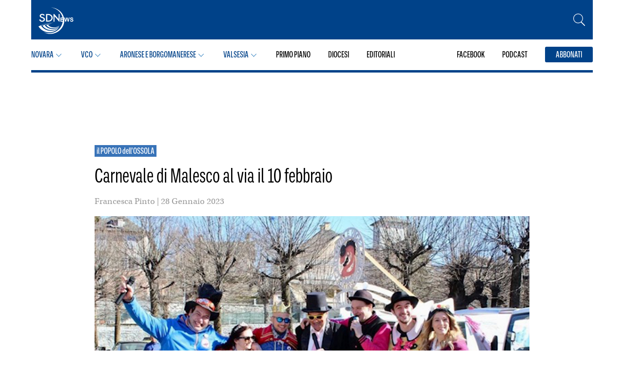

--- FILE ---
content_type: text/html; charset=UTF-8
request_url: https://sdnews.it/carnevale-di-malesco-al-via-il-10-febbraio/
body_size: 19980
content:
<!DOCTYPE html>
<html lang="it-IT">
  <head itemscope itemtype="http://schema.org/WebSite">
    <meta charset="UTF-8">
    <meta name="viewport" content="width=device-width, initial-scale=1">

    <!-- Control the behavior of search engine crawling and indexing -->
    <meta name="robots" content="index,follow"><!-- All Search Engines -->
    <meta name="googlebot" content="index,follow"><!-- Google Specific -->

    <!-- Name of web application (only should be used if the website is used as an app) -->
    <meta name="application-name" content="SDNews">

    <!-- Theme Color for Chrome, Firefox OS and Opera -->
    <meta name="theme-color" content="#ffffff">

    <!-- Favicon and extra -->
<!-- GENERATE FAVICONS FROM: https://www.favicon-generator.org/
<link rel="apple-touch-icon" sizes="57x57" href="https://sdnews.it/wp-content/themes/sdnovarese/public/apple-icon-57x57.png">
<link rel="apple-touch-icon" sizes="60x60" href="https://sdnews.it/wp-content/themes/sdnovarese/public/apple-icon-60x60.png">
<link rel="apple-touch-icon" sizes="72x72" href="https://sdnews.it/wp-content/themes/sdnovarese/public/apple-icon-72x72.png">
<link rel="apple-touch-icon" sizes="76x76" href="https://sdnews.it/wp-content/themes/sdnovarese/public/apple-icon-76x76.png">
<link rel="apple-touch-icon" sizes="114x114" href="https://sdnews.it/wp-content/themes/sdnovarese/public/apple-icon-114x114.png">
<link rel="apple-touch-icon" sizes="120x120" href="https://sdnews.it/wp-content/themes/sdnovarese/public/apple-icon-120x120.png">
<link rel="apple-touch-icon" sizes="144x144" href="https://sdnews.it/wp-content/themes/sdnovarese/public/apple-icon-144x144.png">
<link rel="apple-touch-icon" sizes="152x152" href="https://sdnews.it/wp-content/themes/sdnovarese/public/apple-icon-152x152.png">
<link rel="apple-touch-icon" sizes="180x180" href="https://sdnews.it/wp-content/themes/sdnovarese/public/apple-icon-180x180.png">
<link rel="icon" type="image/png" sizes="192x192"  href="https://sdnews.it/wp-content/themes/sdnovarese/public/android-icon-192x192.png">
<link rel="icon" type="image/png" sizes="32x32" href="https://sdnews.it/wp-content/themes/sdnovarese/public/favicon-32x32.png">
<link rel="icon" type="image/png" sizes="96x96" href="https://sdnews.it/wp-content/themes/sdnovarese/public/favicon-96x96.png">
<link rel="icon" type="image/png" sizes="16x16" href="https://sdnews.it/wp-content/themes/sdnovarese/public/favicon-16x16.png">
-->

<!-- PWA -->
<!--
<link rel="manifest" href="https://sdnews.it/wp-content/themes/sdnovarese/public/manifest.json">
<meta name="msapplication-TileColor" content="#ffffff">
<meta name="msapplication-TileImage" content="https://sdnews.it/wp-content/themes/sdnovarese/public/ms-icon-144x144.png">
<meta name="msapplication-navbutton-color" content="#ffffff">
<meta name="msapplication-config" content="https://sdnews.it/wp-content/themes/sdnovarese/public/browserconfig.xml">
<meta name="msapplication-tooltip" content="Notizie dal Novarese, Verbano Cusio Ossola e Valsesia">
<meta name="msapplication-tap-highlight" content="no">
<meta name="msapplication-starturl" content="/">
<meta name="mobile-web-app-capable" content="yes">
<meta name="apple-mobile-web-app-title" content="SDNews">
<meta name="apple-mobile-web-app-capable" content="yes">
<meta name="apple-mobile-web-app-status-bar-style" content="default">
<meta name="full-screen" content="yes">
<meta name="browsermode" content="application">
<meta name="screen-orientation" content="portrait">
-->
    
  <!--
  LINK/SCRIPTS IUBENDA, GTAG, ETC.
  VENGONO STAMPATI IN ASSENZA DI PARSER COME AUDITS O GTMETRIX
  -->
  <link rel="preconnect" href="https://use.typekit.net">
  <link rel="stylesheet" href="https://use.typekit.net/ihp4twf.css">

  <!-- Google tag (gtag.js) -->
  <script async src="https://www.googletagmanager.com/gtag/js?id=G-S03F00X0EZ"></script> <script> window.dataLayer = window.dataLayer || []; function gtag(){dataLayer.push(arguments);} gtag('js', new Date()); gtag('config', 'G-S03F00X0EZ'); </script>

    <link rel="dns-prefetch" href="//cdn.hu-manity.co" />
		<!-- Cookie Compliance -->
		<script type="text/javascript">var huOptions = {"appID":"sdnewsit-06158fe","currentLanguage":"it","blocking":false,"globalCookie":false,"isAdmin":false,"privacyConsent":true,"forms":[]};</script>
		<script type="text/javascript" src="https://cdn.hu-manity.co/hu-banner.min.js"></script><meta name='robots' content='index, follow, max-image-preview:large, max-snippet:-1, max-video-preview:-1' />

	<!-- This site is optimized with the Yoast SEO plugin v26.7 - https://yoast.com/wordpress/plugins/seo/ -->
	<title>Carnevale di Malesco al via il 10 febbraio - SDNews</title>
	<meta name="description" content="Il Carnevale di Malesco prende il via il 10 febbraio" />
	<link rel="canonical" href="https://sdnews.it/carnevale-di-malesco-al-via-il-10-febbraio/" />
	<meta property="og:locale" content="it_IT" />
	<meta property="og:type" content="article" />
	<meta property="og:title" content="Carnevale di Malesco al via il 10 febbraio - SDNews" />
	<meta property="og:description" content="Il Carnevale di Malesco prende il via il 10 febbraio" />
	<meta property="og:url" content="https://sdnews.it/carnevale-di-malesco-al-via-il-10-febbraio/" />
	<meta property="og:site_name" content="SDNews" />
	<meta property="article:publisher" content="https://www.facebook.com/azionenovara/" />
	<meta property="article:published_time" content="2023-01-28T15:15:00+00:00" />
	<meta property="og:image" content="https://sdnews.it/wp-content/uploads/2023/01/Carnevale-di-Malesco.jpg" />
	<meta property="og:image:width" content="945" />
	<meta property="og:image:height" content="576" />
	<meta property="og:image:type" content="image/jpeg" />
	<meta name="author" content="Francesca Pinto" />
	<meta name="twitter:card" content="summary_large_image" />
	<meta name="twitter:label1" content="Scritto da" />
	<meta name="twitter:data1" content="Francesca Pinto" />
	<meta name="twitter:label2" content="Tempo di lettura stimato" />
	<meta name="twitter:data2" content="2 minuti" />
	<script type="application/ld+json" class="yoast-schema-graph">{"@context":"https://schema.org","@graph":[{"@type":"Article","@id":"https://sdnews.it/carnevale-di-malesco-al-via-il-10-febbraio/#article","isPartOf":{"@id":"https://sdnews.it/carnevale-di-malesco-al-via-il-10-febbraio/"},"author":{"name":"Francesca Pinto","@id":"https://sdnews.it/#/schema/person/6e94f0cb65d653eda15418a4dae0d6aa"},"headline":"Carnevale di Malesco al via il 10 febbraio","datePublished":"2023-01-28T15:15:00+00:00","mainEntityOfPage":{"@id":"https://sdnews.it/carnevale-di-malesco-al-via-il-10-febbraio/"},"wordCount":289,"publisher":{"@id":"https://sdnews.it/#organization"},"image":{"@id":"https://sdnews.it/carnevale-di-malesco-al-via-il-10-febbraio/#primaryimage"},"thumbnailUrl":"https://sdnews.it/wp-content/uploads/2023/01/Carnevale-di-Malesco.jpg","inLanguage":"it-IT"},{"@type":"WebPage","@id":"https://sdnews.it/carnevale-di-malesco-al-via-il-10-febbraio/","url":"https://sdnews.it/carnevale-di-malesco-al-via-il-10-febbraio/","name":"Carnevale di Malesco al via il 10 febbraio - SDNews","isPartOf":{"@id":"https://sdnews.it/#website"},"primaryImageOfPage":{"@id":"https://sdnews.it/carnevale-di-malesco-al-via-il-10-febbraio/#primaryimage"},"image":{"@id":"https://sdnews.it/carnevale-di-malesco-al-via-il-10-febbraio/#primaryimage"},"thumbnailUrl":"https://sdnews.it/wp-content/uploads/2023/01/Carnevale-di-Malesco.jpg","datePublished":"2023-01-28T15:15:00+00:00","description":"Il Carnevale di Malesco prende il via il 10 febbraio","breadcrumb":{"@id":"https://sdnews.it/carnevale-di-malesco-al-via-il-10-febbraio/#breadcrumb"},"inLanguage":"it-IT","potentialAction":[{"@type":"ReadAction","target":["https://sdnews.it/carnevale-di-malesco-al-via-il-10-febbraio/"]}]},{"@type":"ImageObject","inLanguage":"it-IT","@id":"https://sdnews.it/carnevale-di-malesco-al-via-il-10-febbraio/#primaryimage","url":"https://sdnews.it/wp-content/uploads/2023/01/Carnevale-di-Malesco.jpg","contentUrl":"https://sdnews.it/wp-content/uploads/2023/01/Carnevale-di-Malesco.jpg","width":945,"height":576,"caption":"Uno scatto del Carnevale di Malesco del 2022"},{"@type":"BreadcrumbList","@id":"https://sdnews.it/carnevale-di-malesco-al-via-il-10-febbraio/#breadcrumb","itemListElement":[{"@type":"ListItem","position":1,"name":"Home","item":"https://sdnews.it/"},{"@type":"ListItem","position":2,"name":"Archivio","item":"https://sdnews.it/archivio/"},{"@type":"ListItem","position":3,"name":"Carnevale di Malesco al via il 10 febbraio"}]},{"@type":"WebSite","@id":"https://sdnews.it/#website","url":"https://sdnews.it/","name":"SDNews","description":"Notizie dal Novarese, Verbano Cusio Ossola e Valsesia","publisher":{"@id":"https://sdnews.it/#organization"},"alternateName":"SDNews","potentialAction":[{"@type":"SearchAction","target":{"@type":"EntryPoint","urlTemplate":"https://sdnews.it/?s={search_term_string}"},"query-input":{"@type":"PropertyValueSpecification","valueRequired":true,"valueName":"search_term_string"}}],"inLanguage":"it-IT"},{"@type":"Organization","@id":"https://sdnews.it/#organization","name":"SDNews","alternateName":"SDNews","url":"https://sdnews.it/","logo":{"@type":"ImageObject","inLanguage":"it-IT","@id":"https://sdnews.it/#/schema/logo/image/","url":"https://sdnews.it/wp-content/uploads/2023/01/logosdnews.jpg","contentUrl":"https://sdnews.it/wp-content/uploads/2023/01/logosdnews.jpg","width":1736,"height":1028,"caption":"SDNews"},"image":{"@id":"https://sdnews.it/#/schema/logo/image/"},"sameAs":["https://www.facebook.com/azionenovara/"]},{"@type":"Person","@id":"https://sdnews.it/#/schema/person/6e94f0cb65d653eda15418a4dae0d6aa","name":"Francesca Pinto","image":{"@type":"ImageObject","inLanguage":"it-IT","@id":"https://sdnews.it/#/schema/person/image/","url":"https://secure.gravatar.com/avatar/84db38d5b01b3b062617546a2cc6dffc8d41cc14adc5c82398c74f67ec3b5c65?s=96&d=mm&r=g","contentUrl":"https://secure.gravatar.com/avatar/84db38d5b01b3b062617546a2cc6dffc8d41cc14adc5c82398c74f67ec3b5c65?s=96&d=mm&r=g","caption":"Francesca Pinto"},"url":"https://sdnews.it/author/francesca-pinto/"}]}</script>
	<!-- / Yoast SEO plugin. -->


<link rel='dns-prefetch' href='//www.googletagmanager.com' />
<link rel="alternate" title="oEmbed (JSON)" type="application/json+oembed" href="https://sdnews.it/wp-json/oembed/1.0/embed?url=https%3A%2F%2Fsdnews.it%2Fcarnevale-di-malesco-al-via-il-10-febbraio%2F" />
<link rel="alternate" title="oEmbed (XML)" type="text/xml+oembed" href="https://sdnews.it/wp-json/oembed/1.0/embed?url=https%3A%2F%2Fsdnews.it%2Fcarnevale-di-malesco-al-via-il-10-febbraio%2F&#038;format=xml" />
<style id='wp-img-auto-sizes-contain-inline-css' type='text/css'>
img:is([sizes=auto i],[sizes^="auto," i]){contain-intrinsic-size:3000px 1500px}
/*# sourceURL=wp-img-auto-sizes-contain-inline-css */
</style>
<link rel='stylesheet' id='dashicons-css' href='https://sdnews.it/wp-includes/css/dashicons.min.css?ver=6.9' type='text/css' media='all' />
<link rel='stylesheet' id='post-views-counter-frontend-css' href='https://sdnews.it/wp-content/plugins/post-views-counter/css/frontend.css?ver=1.7.0' type='text/css' media='all' />
<style id='wp-emoji-styles-inline-css' type='text/css'>

	img.wp-smiley, img.emoji {
		display: inline !important;
		border: none !important;
		box-shadow: none !important;
		height: 1em !important;
		width: 1em !important;
		margin: 0 0.07em !important;
		vertical-align: -0.1em !important;
		background: none !important;
		padding: 0 !important;
	}
/*# sourceURL=wp-emoji-styles-inline-css */
</style>
<style id='wp-block-library-inline-css' type='text/css'>
:root{--wp-block-synced-color:#7a00df;--wp-block-synced-color--rgb:122,0,223;--wp-bound-block-color:var(--wp-block-synced-color);--wp-editor-canvas-background:#ddd;--wp-admin-theme-color:#007cba;--wp-admin-theme-color--rgb:0,124,186;--wp-admin-theme-color-darker-10:#006ba1;--wp-admin-theme-color-darker-10--rgb:0,107,160.5;--wp-admin-theme-color-darker-20:#005a87;--wp-admin-theme-color-darker-20--rgb:0,90,135;--wp-admin-border-width-focus:2px}@media (min-resolution:192dpi){:root{--wp-admin-border-width-focus:1.5px}}.wp-element-button{cursor:pointer}:root .has-very-light-gray-background-color{background-color:#eee}:root .has-very-dark-gray-background-color{background-color:#313131}:root .has-very-light-gray-color{color:#eee}:root .has-very-dark-gray-color{color:#313131}:root .has-vivid-green-cyan-to-vivid-cyan-blue-gradient-background{background:linear-gradient(135deg,#00d084,#0693e3)}:root .has-purple-crush-gradient-background{background:linear-gradient(135deg,#34e2e4,#4721fb 50%,#ab1dfe)}:root .has-hazy-dawn-gradient-background{background:linear-gradient(135deg,#faaca8,#dad0ec)}:root .has-subdued-olive-gradient-background{background:linear-gradient(135deg,#fafae1,#67a671)}:root .has-atomic-cream-gradient-background{background:linear-gradient(135deg,#fdd79a,#004a59)}:root .has-nightshade-gradient-background{background:linear-gradient(135deg,#330968,#31cdcf)}:root .has-midnight-gradient-background{background:linear-gradient(135deg,#020381,#2874fc)}:root{--wp--preset--font-size--normal:16px;--wp--preset--font-size--huge:42px}.has-regular-font-size{font-size:1em}.has-larger-font-size{font-size:2.625em}.has-normal-font-size{font-size:var(--wp--preset--font-size--normal)}.has-huge-font-size{font-size:var(--wp--preset--font-size--huge)}.has-text-align-center{text-align:center}.has-text-align-left{text-align:left}.has-text-align-right{text-align:right}.has-fit-text{white-space:nowrap!important}#end-resizable-editor-section{display:none}.aligncenter{clear:both}.items-justified-left{justify-content:flex-start}.items-justified-center{justify-content:center}.items-justified-right{justify-content:flex-end}.items-justified-space-between{justify-content:space-between}.screen-reader-text{border:0;clip-path:inset(50%);height:1px;margin:-1px;overflow:hidden;padding:0;position:absolute;width:1px;word-wrap:normal!important}.screen-reader-text:focus{background-color:#ddd;clip-path:none;color:#444;display:block;font-size:1em;height:auto;left:5px;line-height:normal;padding:15px 23px 14px;text-decoration:none;top:5px;width:auto;z-index:100000}html :where(.has-border-color){border-style:solid}html :where([style*=border-top-color]){border-top-style:solid}html :where([style*=border-right-color]){border-right-style:solid}html :where([style*=border-bottom-color]){border-bottom-style:solid}html :where([style*=border-left-color]){border-left-style:solid}html :where([style*=border-width]){border-style:solid}html :where([style*=border-top-width]){border-top-style:solid}html :where([style*=border-right-width]){border-right-style:solid}html :where([style*=border-bottom-width]){border-bottom-style:solid}html :where([style*=border-left-width]){border-left-style:solid}html :where(img[class*=wp-image-]){height:auto;max-width:100%}:where(figure){margin:0 0 1em}html :where(.is-position-sticky){--wp-admin--admin-bar--position-offset:var(--wp-admin--admin-bar--height,0px)}@media screen and (max-width:600px){html :where(.is-position-sticky){--wp-admin--admin-bar--position-offset:0px}}
/*wp_block_styles_on_demand_placeholder:697c031024a8f*/
/*# sourceURL=wp-block-library-inline-css */
</style>
<style id='classic-theme-styles-inline-css' type='text/css'>
/*! This file is auto-generated */
.wp-block-button__link{color:#fff;background-color:#32373c;border-radius:9999px;box-shadow:none;text-decoration:none;padding:calc(.667em + 2px) calc(1.333em + 2px);font-size:1.125em}.wp-block-file__button{background:#32373c;color:#fff;text-decoration:none}
/*# sourceURL=/wp-includes/css/classic-themes.min.css */
</style>
<link rel='stylesheet' id='ap_plugin_main_stylesheet-css' href='https://sdnews.it/wp-content/plugins/ap-plugin-scripteo/frontend/css/asset/style.css?ver=6.9' type='text/css' media='all' />
<link rel='stylesheet' id='ap_plugin_user_panel-css' href='https://sdnews.it/wp-content/plugins/ap-plugin-scripteo/frontend/css/asset/user-panel.css?ver=6.9' type='text/css' media='all' />
<link rel='stylesheet' id='ap_plugin_block-125--125_stylesheet-css' href='https://sdnews.it/wp-content/plugins/ap-plugin-scripteo/frontend/css/block-125--125.css?ver=6.9' type='text/css' media='all' />
<link rel='stylesheet' id='ap_plugin_block-1920--1200_stylesheet-css' href='https://sdnews.it/wp-content/plugins/ap-plugin-scripteo/frontend/css/block-1920--1200.css?ver=6.9' type='text/css' media='all' />
<link rel='stylesheet' id='ap_plugin_block-250--250_stylesheet-css' href='https://sdnews.it/wp-content/plugins/ap-plugin-scripteo/frontend/css/block-250--250.css?ver=6.9' type='text/css' media='all' />
<link rel='stylesheet' id='ap_plugin_block-300--250_stylesheet-css' href='https://sdnews.it/wp-content/plugins/ap-plugin-scripteo/frontend/css/block-300--250.css?ver=6.9' type='text/css' media='all' />
<link rel='stylesheet' id='ap_plugin_block-300--600_stylesheet-css' href='https://sdnews.it/wp-content/plugins/ap-plugin-scripteo/frontend/css/block-300--600.css?ver=6.9' type='text/css' media='all' />
<link rel='stylesheet' id='ap_plugin_block-336--280_stylesheet-css' href='https://sdnews.it/wp-content/plugins/ap-plugin-scripteo/frontend/css/block-336--280.css?ver=6.9' type='text/css' media='all' />
<link rel='stylesheet' id='ap_plugin_block-468--60_stylesheet-css' href='https://sdnews.it/wp-content/plugins/ap-plugin-scripteo/frontend/css/block-468--60.css?ver=6.9' type='text/css' media='all' />
<link rel='stylesheet' id='ap_plugin_block-728--90_stylesheet-css' href='https://sdnews.it/wp-content/plugins/ap-plugin-scripteo/frontend/css/block-728--90.css?ver=6.9' type='text/css' media='all' />
<link rel='stylesheet' id='ap_plugin_block-990--250_stylesheet-css' href='https://sdnews.it/wp-content/plugins/ap-plugin-scripteo/frontend/css/block-990--250.css?ver=6.9' type='text/css' media='all' />
<link rel='stylesheet' id='ap_plugin_default-extra_stylesheet-css' href='https://sdnews.it/wp-content/plugins/ap-plugin-scripteo/frontend/css/default-extra.css?ver=6.9' type='text/css' media='all' />
<link rel='stylesheet' id='ap_plugin_default_stylesheet-css' href='https://sdnews.it/wp-content/plugins/ap-plugin-scripteo/frontend/css/default.css?ver=6.9' type='text/css' media='all' />
<link rel='stylesheet' id='ap_plugin_facebook-1_stylesheet-css' href='https://sdnews.it/wp-content/plugins/ap-plugin-scripteo/frontend/css/facebook-1.css?ver=6.9' type='text/css' media='all' />
<link rel='stylesheet' id='ap_plugin_facebook-2_stylesheet-css' href='https://sdnews.it/wp-content/plugins/ap-plugin-scripteo/frontend/css/facebook-2.css?ver=6.9' type='text/css' media='all' />
<link rel='stylesheet' id='ap_plugin_flat-1_stylesheet-css' href='https://sdnews.it/wp-content/plugins/ap-plugin-scripteo/frontend/css/flat-1.css?ver=6.9' type='text/css' media='all' />
<link rel='stylesheet' id='ap_plugin_flat-2_stylesheet-css' href='https://sdnews.it/wp-content/plugins/ap-plugin-scripteo/frontend/css/flat-2.css?ver=6.9' type='text/css' media='all' />
<link rel='stylesheet' id='ap_plugin_flat-3_stylesheet-css' href='https://sdnews.it/wp-content/plugins/ap-plugin-scripteo/frontend/css/flat-3.css?ver=6.9' type='text/css' media='all' />
<link rel='stylesheet' id='ap_plugin_flat-4_stylesheet-css' href='https://sdnews.it/wp-content/plugins/ap-plugin-scripteo/frontend/css/flat-4.css?ver=6.9' type='text/css' media='all' />
<link rel='stylesheet' id='ap_plugin_html_stylesheet-css' href='https://sdnews.it/wp-content/plugins/ap-plugin-scripteo/frontend/css/html.css?ver=6.9' type='text/css' media='all' />
<link rel='stylesheet' id='ap_plugin_image-1_stylesheet-css' href='https://sdnews.it/wp-content/plugins/ap-plugin-scripteo/frontend/css/image-1.css?ver=6.9' type='text/css' media='all' />
<link rel='stylesheet' id='ap_plugin_image-2_stylesheet-css' href='https://sdnews.it/wp-content/plugins/ap-plugin-scripteo/frontend/css/image-2.css?ver=6.9' type='text/css' media='all' />
<link rel='stylesheet' id='ap_plugin_link-1_stylesheet-css' href='https://sdnews.it/wp-content/plugins/ap-plugin-scripteo/frontend/css/link-1.css?ver=6.9' type='text/css' media='all' />
<link rel='stylesheet' id='ap_plugin_link-2_stylesheet-css' href='https://sdnews.it/wp-content/plugins/ap-plugin-scripteo/frontend/css/link-2.css?ver=6.9' type='text/css' media='all' />
<link rel='stylesheet' id='ap_plugin_material-design-1_stylesheet-css' href='https://sdnews.it/wp-content/plugins/ap-plugin-scripteo/frontend/css/material-design-1.css?ver=6.9' type='text/css' media='all' />
<link rel='stylesheet' id='ap_plugin_material-design-2_stylesheet-css' href='https://sdnews.it/wp-content/plugins/ap-plugin-scripteo/frontend/css/material-design-2.css?ver=6.9' type='text/css' media='all' />
<link rel='stylesheet' id='ap_plugin_modern-1_stylesheet-css' href='https://sdnews.it/wp-content/plugins/ap-plugin-scripteo/frontend/css/modern-1.css?ver=6.9' type='text/css' media='all' />
<link rel='stylesheet' id='ap_plugin_modern-2_stylesheet-css' href='https://sdnews.it/wp-content/plugins/ap-plugin-scripteo/frontend/css/modern-2.css?ver=6.9' type='text/css' media='all' />
<link rel='stylesheet' id='ap_plugin_modern-3_stylesheet-css' href='https://sdnews.it/wp-content/plugins/ap-plugin-scripteo/frontend/css/modern-3.css?ver=6.9' type='text/css' media='all' />
<link rel='stylesheet' id='ap_plugin_modern-4_stylesheet-css' href='https://sdnews.it/wp-content/plugins/ap-plugin-scripteo/frontend/css/modern-4.css?ver=6.9' type='text/css' media='all' />
<link rel='stylesheet' id='ap_plugin_paper-note-1_stylesheet-css' href='https://sdnews.it/wp-content/plugins/ap-plugin-scripteo/frontend/css/paper-note-1.css?ver=6.9' type='text/css' media='all' />
<link rel='stylesheet' id='ap_plugin_paper-note-2_stylesheet-css' href='https://sdnews.it/wp-content/plugins/ap-plugin-scripteo/frontend/css/paper-note-2.css?ver=6.9' type='text/css' media='all' />
<link rel='stylesheet' id='ap_plugin_paper-note-3_stylesheet-css' href='https://sdnews.it/wp-content/plugins/ap-plugin-scripteo/frontend/css/paper-note-3.css?ver=6.9' type='text/css' media='all' />
<link rel='stylesheet' id='ap_plugin_animate_stylesheet-css' href='https://sdnews.it/wp-content/plugins/ap-plugin-scripteo/frontend/css/asset/animate.css?ver=6.9' type='text/css' media='all' />
<link rel='stylesheet' id='ap_plugin_chart_stylesheet-css' href='https://sdnews.it/wp-content/plugins/ap-plugin-scripteo/frontend/css/asset/chart.css?ver=6.9' type='text/css' media='all' />
<link rel='stylesheet' id='ap_plugin_carousel_stylesheet-css' href='https://sdnews.it/wp-content/plugins/ap-plugin-scripteo/frontend/css/asset/bsa.carousel.css?ver=6.9' type='text/css' media='all' />
<link rel='stylesheet' id='ap_plugin_materialize_stylesheet-css' href='https://sdnews.it/wp-content/plugins/ap-plugin-scripteo/frontend/css/asset/material-design.css?ver=6.9' type='text/css' media='all' />
<link rel='stylesheet' id='jquery-ui-css' href='https://sdnews.it/wp-content/plugins/ap-plugin-scripteo/frontend/css/asset/ui-datapicker.css?ver=6.9' type='text/css' media='all' />
<link rel='stylesheet' id='pgc-simply-gallery-plugin-lightbox-style-css' href='https://sdnews.it/wp-content/plugins/simply-gallery-block/plugins/pgc_sgb_lightbox.min.style.css?ver=3.3.2' type='text/css' media='all' />
<link rel='stylesheet' id='application-css' href='https://sdnews.it/wp-content/themes/sdnovarese/assets/application.css?ver=1.7.0' type='text/css' media='all' />
<script type="text/javascript" src="https://sdnews.it/wp-includes/js/jquery/jquery.min.js?ver=3.7.1" id="jquery-core-js"></script>
<script type="text/javascript" src="https://sdnews.it/wp-includes/js/jquery/jquery-migrate.min.js?ver=3.4.1" id="jquery-migrate-js"></script>
<script type="text/javascript" id="thickbox-js-extra">
/* <![CDATA[ */
var thickboxL10n = {"next":"Succ. \u00bb","prev":"\u00ab Prec.","image":"Immagine","of":"di","close":"Chiudi","noiframes":"Questa funzionalit\u00e0 richiede il frame in linea. Hai gli iframe disabilitati o il browser non li supporta.","loadingAnimation":"https://sdnews.it/wp-includes/js/thickbox/loadingAnimation.gif"};
//# sourceURL=thickbox-js-extra
/* ]]> */
</script>
<script type="text/javascript" src="https://sdnews.it/wp-includes/js/thickbox/thickbox.js?ver=3.1-20121105" id="thickbox-js"></script>
<script type="text/javascript" src="https://sdnews.it/wp-includes/js/underscore.min.js?ver=1.13.7" id="underscore-js"></script>
<script type="text/javascript" src="https://sdnews.it/wp-includes/js/shortcode.min.js?ver=6.9" id="shortcode-js"></script>
<script type="text/javascript" src="https://sdnews.it/wp-admin/js/media-upload.min.js?ver=6.9" id="media-upload-js"></script>
<script type="text/javascript" id="ap_plugin_js_script-js-extra">
/* <![CDATA[ */
var bsa_object = {"ajax_url":"https://sdnews.it/wp-admin/admin-ajax.php"};
//# sourceURL=ap_plugin_js_script-js-extra
/* ]]> */
</script>
<script type="text/javascript" src="https://sdnews.it/wp-content/plugins/ap-plugin-scripteo/frontend/js/script.js?ver=6.9" id="ap_plugin_js_script-js"></script>
<script type="text/javascript" src="https://sdnews.it/wp-content/plugins/ap-plugin-scripteo/frontend/js/chart.js?ver=6.9" id="ap_plugin_chart_js_script-js"></script>
<script type="text/javascript" src="https://sdnews.it/wp-content/plugins/ap-plugin-scripteo/frontend/js/jquery.simplyscroll.js?ver=6.9" id="ap_plugin_simply_scroll_js_script-js"></script>
<link rel="https://api.w.org/" href="https://sdnews.it/wp-json/" /><link rel="alternate" title="JSON" type="application/json" href="https://sdnews.it/wp-json/wp/v2/posts/72106" /><link rel="EditURI" type="application/rsd+xml" title="RSD" href="https://sdnews.it/xmlrpc.php?rsd" />
<meta name="generator" content="WordPress 6.9" />
<link rel='shortlink' href='https://sdnews.it/?p=72106' />
<style>
	/* Custom BSA_PRO Styles */

	/* fonts */

	/* form */
	.bsaProOrderingForm {   }
	.bsaProInput input,
	.bsaProInput input[type='file'],
	.bsaProSelectSpace select,
	.bsaProInputsRight .bsaInputInner,
	.bsaProInputsRight .bsaInputInner label {   }
	.bsaProPrice  {  }
	.bsaProDiscount  {   }
	.bsaProOrderingForm .bsaProSubmit,
	.bsaProOrderingForm .bsaProSubmit:hover,
	.bsaProOrderingForm .bsaProSubmit:active {   }

	/* alerts */
	.bsaProAlert,
	.bsaProAlert > a,
	.bsaProAlert > a:hover,
	.bsaProAlert > a:focus {  }
	.bsaProAlertSuccess {  }
	.bsaProAlertFailed {  }

	/* stats */
	.bsaStatsWrapper .ct-chart .ct-series.ct-series-b .ct-bar,
	.bsaStatsWrapper .ct-chart .ct-series.ct-series-b .ct-line,
	.bsaStatsWrapper .ct-chart .ct-series.ct-series-b .ct-point,
	.bsaStatsWrapper .ct-chart .ct-series.ct-series-b .ct-slice.ct-donut { stroke: #673AB7 !important; }

	.bsaStatsWrapper  .ct-chart .ct-series.ct-series-a .ct-bar,
	.bsaStatsWrapper .ct-chart .ct-series.ct-series-a .ct-line,
	.bsaStatsWrapper .ct-chart .ct-series.ct-series-a .ct-point,
	.bsaStatsWrapper .ct-chart .ct-series.ct-series-a .ct-slice.ct-donut { stroke: #FBCD39 !important; }

	/* Custom CSS */
	</style><meta name="generator" content="Site Kit by Google 1.168.0" /><noscript><style>.simply-gallery-amp{ display: block !important; }</style></noscript><noscript><style>.sgb-preloader{ display: none !important; }</style></noscript><!-- All in one Favicon 4.8 --><link rel="icon" href="https://sdnews.it/wp-content/uploads/2023/01/favicon_sdnews.png" type="image/png"/>
<link rel="icon" href="https://sdnews.it/wp-content/uploads/2024/01/cropped-sdnews-favicon-32x32.png" sizes="32x32" />
<link rel="icon" href="https://sdnews.it/wp-content/uploads/2024/01/cropped-sdnews-favicon-192x192.png" sizes="192x192" />
<link rel="apple-touch-icon" href="https://sdnews.it/wp-content/uploads/2024/01/cropped-sdnews-favicon-180x180.png" />
<meta name="msapplication-TileImage" content="https://sdnews.it/wp-content/uploads/2024/01/cropped-sdnews-favicon-270x270.png" />
  </head>

  <body class="wp-singular post-template-default single single-post postid-72106 single-format-standard wp-theme-sdnovarese cookies-not-set" itemscope="itemscope" itemtype="http://schema.org/WebPage">

    
<nav class="menu__wrap js-menu-wrap">
      <header class="menu__main menu__main--single">
  <div class="container menu__main-container">
    <a href="https://sdnews.it/" class="menu__main-logo">
      <svg width="73" height="55" viewBox="0 0 73 55" fill="none" xmlns="http://www.w3.org/2000/svg">
  <path d="M26.53 54.909c-5.396.434-10.674-.688-15.548-3.272 4.059 1.474 8.663 2.06 13.473 1.673 15.468-1.246 27.09-14.225 25.905-28.933C49.31 11.344 38.55 1.26 25.35 0c14.712.335 27.035 11.058 28.17 25.15 1.218 15.112-10.89 28.462-26.99 29.759Z" fill="#fff"/>
  <path d="M25.218 48.546c-8.4 0-15.97-4.41-19.909-10.822l15.166-6.846L0 39.265l.148.314-.02.008.095.154.108.23.026-.01c4.302 6.969 12.618 11.768 21.854 11.768 9.235 0 17.912-4.747 21.128-11.96-3.414 5.43-10.525 8.778-18.121 8.778Z" fill="#fff"/>
  <path d="M28.718 44.728c-6.615 0-12.573-3.132-15.768-7.724L27.285 30.3 8.35 37.852l.709.972.009-.004c3.513 4.918 10.006 8.266 17.215 8.266 7.592 0 14.57-3.451 17.188-8.8-2.77 4.027-8.643 6.44-14.754 6.44v.002Z" fill="#fff"/>
  <path d="M16.26 36.841c2.597 3.806 7.846 6.443 13.72 6.443 5.875 0 11.487-2.398 13.543-6.227-2.169 2.884-6.896 4.537-11.643 4.537-5.08 0-9.647-2.19-12.13-5.417l12.779-5.934-16.27 6.597v.001Z" fill="#fff"/>
  <path d="m8.894 20.147-1.207-.449-.013-.005c-1.19-.453-2.67-1.017-2.67-2.157 0-1.14 1.211-2.124 2.757-2.124 1.321 0 2.168.452 2.925 1.56l.136.198 2.086-1.13-.155-.243c-1.023-1.598-2.825-2.514-4.944-2.514-3.062 0-5.372 1.802-5.372 4.191 0 2.39 2.045 3.39 4.144 4.196l1.109.407.085.033c1.667.642 3.107 1.198 3.107 2.784 0 1.585-1.563 2.737-3.483 2.737-1.733 0-3.127-1.085-3.39-2.639l-.047-.282-2.523.598.063.262c.618 2.546 2.952 4.19 5.946 4.19 3.366 0 6.001-2.21 6.001-5.03 0-2.673-2.249-3.73-4.553-4.584l-.002.001Z" fill="#fff"/>
  <path d="M26.413 15.465c-2.12-1.587-4.337-1.912-7.013-1.912h-3.574v15.936h3.527c2.807 0 4.976-.333 7.11-1.997 1.943-1.518 2.97-3.576 2.97-5.95 0-2.376-1.044-4.587-3.02-6.077Zm-1.56 10.371c-1.542 1.274-3.267 1.534-5.383 1.534h-1.16V15.671h1.16c2.066 0 3.756.245 5.296 1.438a5.528 5.528 0 0 1 2.183 4.412c0 1.738-.744 3.206-2.097 4.315h.001Z" fill="#fff"/>
  <path d="M43.871 29.467V13.57H41.79l-.105 10.553-9.103-10.625h-1.466v15.975h2.08V18.089l9.663 11.378h1.012Z" fill="#fff"/>
  <path d="M45.738 29.421v-8.528h6.323v1.442H47.46v1.89h4.282v1.438h-4.282v2.321h4.765v1.437h-6.486Z" fill="#fff"/>
  <path d="m55.542 29.421-2.036-8.528h1.763l1.285 5.858 1.56-5.858h2.047l1.495 5.956 1.308-5.956h1.734l-2.07 8.528H60.8l-1.699-6.376-1.692 6.376H55.542Z" fill="#fff"/>
  <path d="m65.498 26.646 1.675-.163c.1.563.306.976.614 1.239.309.263.724.395 1.247.395.555 0 .973-.116 1.254-.352.28-.234.422-.508.422-.823a.776.776 0 0 0-.178-.515c-.119-.142-.325-.264-.62-.37-.201-.07-.66-.194-1.378-.372-.924-.229-1.571-.51-1.944-.843-.524-.47-.785-1.042-.785-1.717 0-.434.123-.84.37-1.219.246-.378.6-.666 1.064-.863.463-.198 1.023-.297 1.678-.297 1.07 0 1.876.235 2.417.704.541.469.825 1.095.852 1.878l-1.722.076c-.074-.438-.232-.754-.474-.946-.242-.192-.606-.287-1.09-.287-.485 0-.892.103-1.176.308a.622.622 0 0 0-.273.53c0 .202.085.375.256.518.217.183.745.373 1.582.57.838.198 1.457.403 1.859.614.401.212.716.5.943.867.226.367.34.819.34 1.358 0 .489-.136.947-.407 1.373a2.438 2.438 0 0 1-1.152.952c-.497.207-1.116.312-1.856.312-1.078 0-1.906-.25-2.484-.748-.578-.498-.923-1.225-1.035-2.179h.001Z" fill="#fff"/>
</svg>    </a>

    <div class="menu__main-search">
      <form action="https://sdnews.it" class="menu__search">
        <input type="hidden" name="post_type" value="post" />
        <input type="text" name="s" class="menu__search-input js-search-input" placeholder="Cerca">
        <div class="menu-search__close js-search-toggle">
          <svg width="10" height="10" viewBox="0 0 10 10" fill="none" xmlns="http://www.w3.org/2000/svg">
  <path d="M9.7785 0.22908C9.70833 0.158765 9.62498 0.10298 9.53323 0.0649179C9.44147 0.0268556 9.34311 0.00726357 9.24377 0.00726357C9.14443 0.00726357 9.04607 0.0268556 8.95431 0.0649179C8.86255 0.10298 8.7792 0.158765 8.70903 0.22908L5 3.93053L1.29097 0.221495C1.22075 0.151273 1.13738 0.0955689 1.04563 0.0575646C0.95388 0.0195603 0.855543 7.39916e-10 0.756233 0C0.656923 -7.39917e-10 0.558585 0.0195603 0.466835 0.0575646C0.375085 0.0955689 0.291718 0.151273 0.221495 0.221495C0.151273 0.291718 0.0955689 0.375085 0.0575646 0.466835C0.0195603 0.558585 -7.39916e-10 0.656923 0 0.756233C7.39917e-10 0.855543 0.0195603 0.95388 0.0575646 1.04563C0.0955689 1.13738 0.151273 1.22075 0.221495 1.29097L3.93053 5L0.221495 8.70903C0.151273 8.77925 0.0955689 8.86262 0.0575646 8.95437C0.0195603 9.04612 0 9.14446 0 9.24377C0 9.34308 0.0195603 9.44141 0.0575646 9.53316C0.0955689 9.62492 0.151273 9.70828 0.221495 9.7785C0.291718 9.84873 0.375085 9.90443 0.466835 9.94244C0.558585 9.98044 0.656923 10 0.756233 10C0.855543 10 0.95388 9.98044 1.04563 9.94244C1.13738 9.90443 1.22075 9.84873 1.29097 9.7785L5 6.06947L8.70903 9.7785C8.77925 9.84873 8.86262 9.90443 8.95437 9.94244C9.04612 9.98044 9.14446 10 9.24377 10C9.34308 10 9.44141 9.98044 9.53316 9.94244C9.62492 9.90443 9.70828 9.84873 9.7785 9.7785C9.84873 9.70828 9.90443 9.62492 9.94244 9.53316C9.98044 9.44141 10 9.34308 10 9.24377C10 9.14446 9.98044 9.04612 9.94244 8.95437C9.90443 8.86262 9.84873 8.77925 9.7785 8.70903L6.06947 5L9.7785 1.29097C10.0667 1.00274 10.0667 0.517308 9.7785 0.22908Z" fill="#004289"/>
</svg>
        </div>
      </form>
      <div class="menu__main-search-toggle js-search-toggle">
        <svg width="26" height="27" viewBox="0 0 26 27" fill="none" xmlns="http://www.w3.org/2000/svg">
  <path d="M16.24 18.637a11.566 11.566 0 0 1-2.794 1.377 9.865 9.865 0 0 1-3.173.51c-1.41 0-2.744-.265-4.003-.793a10.812 10.812 0 0 1-3.249-2.226 10.798 10.798 0 0 1-2.228-3.244 10.212 10.212 0 0 1-.793-4c0-1.408.264-2.74.793-3.998a10.8 10.8 0 0 1 2.228-3.245A10.812 10.812 0 0 1 6.27.792 10.243 10.243 0 0 1 10.273 0c1.41 0 2.745.264 4.004.792a10.814 10.814 0 0 1 3.248 2.226c.931.93 1.674 2.012 2.228 3.245.529 1.257.793 2.59.793 3.999 0 1.408-.27 2.735-.812 3.98a10.457 10.457 0 0 1-2.21 3.263l7.252 7.244a.83.83 0 0 1 .265.603.83.83 0 0 1-.265.604.832.832 0 0 1-.604.264.832.832 0 0 1-.605-.264l-7.327-7.32Zm-5.967.679c1.259 0 2.43-.239 3.513-.717a9.198 9.198 0 0 0 2.889-1.943 9.185 9.185 0 0 0 1.945-2.886c.478-1.081.717-2.25.717-3.508s-.239-2.427-.717-3.509a9.186 9.186 0 0 0-1.945-2.886 9.197 9.197 0 0 0-2.89-1.943c-1.082-.478-2.253-.717-3.512-.717s-2.43.24-3.512.717a9.197 9.197 0 0 0-2.89 1.943 9.185 9.185 0 0 0-1.945 2.886c-.478 1.082-.717 2.251-.717 3.509 0 1.257.239 2.427.717 3.508a9.185 9.185 0 0 0 1.945 2.886 9.197 9.197 0 0 0 2.89 1.943c1.082.478 2.253.717 3.512.717Z" fill="#004289"/>
</svg>      </div>
    </div>

    <div class="menu__main-toggler">
      <button class="menu__main-toggle js-menu-toggle">
        <span aria-hidden="true"></span>
        <span aria-hidden="true"></span>
        <span aria-hidden="true"></span>
      </button>
    </div>
  </div>
</header>
  
  <div class="menu__bottom js-menu-bottom">
    <div class="container menu__bottom-container">
      <div><ul id="menu-primary" class="menu-primary"><li id="menu-item-70535" class="menu-item menu-item-type-custom menu-item-object-custom menu-item-has-children menu-item-70535"><a href="#">NOVARA</a>
<ul class="sub-menu">
	<li id="menu-item-70563" class="menu-item menu-item-type-taxonomy menu-item-object-newspaper menu-item-70563"><a href="https://sdnews.it/newspaper/azione/" title="Novara e Zona">l&#8217;AZIONE</a></li>
	<li id="menu-item-70562" class="menu-item menu-item-type-taxonomy menu-item-object-newspaper menu-item-70562"><a href="https://sdnews.it/newspaper/eco-di-galliate/" title="Galliate">l’ECO DI GALLIATE</a></li>
	<li id="menu-item-70564" class="menu-item menu-item-type-taxonomy menu-item-object-newspaper menu-item-70564"><a href="https://sdnews.it/newspaper/il-ricreo/" title="Bellinzago">il RICREO</a></li>
	<li id="menu-item-70660" class="menu-item menu-item-type-taxonomy menu-item-object-newspaper menu-item-70660"><a href="https://sdnews.it/newspaper/il-cittadino-oleggese/" title="Oleggio">il CITTADINO OLEGGESE</a></li>
</ul>
</li>
<li id="menu-item-70536" class="menu-item menu-item-type-custom menu-item-object-custom menu-item-has-children menu-item-70536"><a href="#">VCO</a>
<ul class="sub-menu">
	<li id="menu-item-70565" class="menu-item menu-item-type-taxonomy menu-item-object-newspaper menu-item-70565"><a href="https://sdnews.it/newspaper/il-verbano/" title="Verbania e Zona">il VERBANO</a></li>
	<li id="menu-item-70663" class="menu-item menu-item-type-taxonomy menu-item-object-newspaper menu-item-70663"><a href="https://sdnews.it/newspaper/informatore-del-cusio/" title="Omegna e Cusio">l&#8217;INFORMATORE del CUSIO</a></li>
	<li id="menu-item-70662" class="menu-item menu-item-type-taxonomy menu-item-object-newspaper current-post-ancestor current-menu-parent current-post-parent menu-item-70662"><a href="https://sdnews.it/newspaper/il-popolo-dellossola/" title="Ossola">il POPOLO dell&#8217;OSSOLA</a></li>
</ul>
</li>
<li id="menu-item-70537" class="menu-item menu-item-type-custom menu-item-object-custom menu-item-has-children menu-item-70537"><a href="#">ARONESE E BORGOMANERESE</a>
<ul class="sub-menu">
	<li id="menu-item-70664" class="menu-item menu-item-type-taxonomy menu-item-object-newspaper menu-item-70664"><a href="https://sdnews.it/newspaper/informatore-di-borgomanero/" title="Borgomanero e Zona">l&#8217;INFORMATORE</a></li>
	<li id="menu-item-70665" class="menu-item menu-item-type-taxonomy menu-item-object-newspaper menu-item-70665"><a href="https://sdnews.it/newspaper/il-sempione/" title="Arona e Zona">il SEMPIONE</a></li>
</ul>
</li>
<li id="menu-item-70538" class="menu-item menu-item-type-custom menu-item-object-custom menu-item-has-children menu-item-70538"><a href="#">VALSESIA</a>
<ul class="sub-menu">
	<li id="menu-item-70661" class="menu-item menu-item-type-taxonomy menu-item-object-newspaper menu-item-70661"><a href="https://sdnews.it/newspaper/il-monte-rosa/" title="Valsesia">il MONTE ROSA</a></li>
</ul>
</li>
<li id="menu-item-70559" class="menu-item menu-item-type-taxonomy menu-item-object-category menu-item-70559"><a href="https://sdnews.it/category/in-primo-piano/">PRIMO PIANO</a></li>
<li id="menu-item-70560" class="menu-item menu-item-type-taxonomy menu-item-object-category menu-item-70560"><a href="https://sdnews.it/category/diocesi/">DIOCESI</a></li>
<li id="menu-item-70561" class="menu-item menu-item-type-taxonomy menu-item-object-category menu-item-70561"><a href="https://sdnews.it/category/editoriali/">EDITORIALI</a></li>
</ul></div>
      <div><ul id="menu-secondary" class="menu-secondary"><li id="menu-item-70569" class="menu-item menu-item-type-custom menu-item-object-custom menu-item-70569"><a href="https://www.facebook.com/azionenovara/">FACEBOOK</a></li>
<li id="menu-item-71091" class="menu-item menu-item-type-post_type menu-item-object-page menu-item-71091"><a href="https://sdnews.it/podcast/">PODCAST</a></li>
<li id="menu-item-116011" class="menu-item menu-item-type-post_type menu-item-object-page menu-item-116011"><a href="https://sdnews.it/abbonamento-2026/">ABBONATI</a></li>
</ul></div>
    </div>
  </div>

  <div class="menu__mobile js-menu-mobile">
    <div class="container container--col">
      <form action="https://sdnews.it" class="menu__mobile-search">
        <input type="hidden" name="post_type" value="post" />
        <input type="text" name="s" class="menu__mobile-search-input" placeholder="Cerca">
        <button type="submit" class="menu__mobile-search__icon"><svg width="26" height="27" viewBox="0 0 26 27" fill="none" xmlns="http://www.w3.org/2000/svg">
  <path d="M16.24 18.637a11.566 11.566 0 0 1-2.794 1.377 9.865 9.865 0 0 1-3.173.51c-1.41 0-2.744-.265-4.003-.793a10.812 10.812 0 0 1-3.249-2.226 10.798 10.798 0 0 1-2.228-3.244 10.212 10.212 0 0 1-.793-4c0-1.408.264-2.74.793-3.998a10.8 10.8 0 0 1 2.228-3.245A10.812 10.812 0 0 1 6.27.792 10.243 10.243 0 0 1 10.273 0c1.41 0 2.745.264 4.004.792a10.814 10.814 0 0 1 3.248 2.226c.931.93 1.674 2.012 2.228 3.245.529 1.257.793 2.59.793 3.999 0 1.408-.27 2.735-.812 3.98a10.457 10.457 0 0 1-2.21 3.263l7.252 7.244a.83.83 0 0 1 .265.603.83.83 0 0 1-.265.604.832.832 0 0 1-.604.264.832.832 0 0 1-.605-.264l-7.327-7.32Zm-5.967.679c1.259 0 2.43-.239 3.513-.717a9.198 9.198 0 0 0 2.889-1.943 9.185 9.185 0 0 0 1.945-2.886c.478-1.081.717-2.25.717-3.508s-.239-2.427-.717-3.509a9.186 9.186 0 0 0-1.945-2.886 9.197 9.197 0 0 0-2.89-1.943c-1.082-.478-2.253-.717-3.512-.717s-2.43.24-3.512.717a9.197 9.197 0 0 0-2.89 1.943 9.185 9.185 0 0 0-1.945 2.886c-.478 1.082-.717 2.251-.717 3.509 0 1.257.239 2.427.717 3.508a9.185 9.185 0 0 0 1.945 2.886 9.197 9.197 0 0 0 2.89 1.943c1.082.478 2.253.717 3.512.717Z" fill="#004289"/>
</svg></button>
      </form>

      <div class="menu__mobile-content js-menu-mobile-content">
        <div><ul id="menu-primary" class="menu-primary"><li class="menu-item menu-item-type-custom menu-item-object-custom menu-item-has-children menu-item-70535"><a href="#">NOVARA</a>
<ul class="sub-menu">
	<li class="menu-item menu-item-type-taxonomy menu-item-object-newspaper menu-item-70563"><a href="https://sdnews.it/newspaper/azione/" title="Novara e Zona">l&#8217;AZIONE</a></li>
	<li class="menu-item menu-item-type-taxonomy menu-item-object-newspaper menu-item-70562"><a href="https://sdnews.it/newspaper/eco-di-galliate/" title="Galliate">l’ECO DI GALLIATE</a></li>
	<li class="menu-item menu-item-type-taxonomy menu-item-object-newspaper menu-item-70564"><a href="https://sdnews.it/newspaper/il-ricreo/" title="Bellinzago">il RICREO</a></li>
	<li class="menu-item menu-item-type-taxonomy menu-item-object-newspaper menu-item-70660"><a href="https://sdnews.it/newspaper/il-cittadino-oleggese/" title="Oleggio">il CITTADINO OLEGGESE</a></li>
</ul>
</li>
<li class="menu-item menu-item-type-custom menu-item-object-custom menu-item-has-children menu-item-70536"><a href="#">VCO</a>
<ul class="sub-menu">
	<li class="menu-item menu-item-type-taxonomy menu-item-object-newspaper menu-item-70565"><a href="https://sdnews.it/newspaper/il-verbano/" title="Verbania e Zona">il VERBANO</a></li>
	<li class="menu-item menu-item-type-taxonomy menu-item-object-newspaper menu-item-70663"><a href="https://sdnews.it/newspaper/informatore-del-cusio/" title="Omegna e Cusio">l&#8217;INFORMATORE del CUSIO</a></li>
	<li class="menu-item menu-item-type-taxonomy menu-item-object-newspaper current-post-ancestor current-menu-parent current-post-parent menu-item-70662"><a href="https://sdnews.it/newspaper/il-popolo-dellossola/" title="Ossola">il POPOLO dell&#8217;OSSOLA</a></li>
</ul>
</li>
<li class="menu-item menu-item-type-custom menu-item-object-custom menu-item-has-children menu-item-70537"><a href="#">ARONESE E BORGOMANERESE</a>
<ul class="sub-menu">
	<li class="menu-item menu-item-type-taxonomy menu-item-object-newspaper menu-item-70664"><a href="https://sdnews.it/newspaper/informatore-di-borgomanero/" title="Borgomanero e Zona">l&#8217;INFORMATORE</a></li>
	<li class="menu-item menu-item-type-taxonomy menu-item-object-newspaper menu-item-70665"><a href="https://sdnews.it/newspaper/il-sempione/" title="Arona e Zona">il SEMPIONE</a></li>
</ul>
</li>
<li class="menu-item menu-item-type-custom menu-item-object-custom menu-item-has-children menu-item-70538"><a href="#">VALSESIA</a>
<ul class="sub-menu">
	<li class="menu-item menu-item-type-taxonomy menu-item-object-newspaper menu-item-70661"><a href="https://sdnews.it/newspaper/il-monte-rosa/" title="Valsesia">il MONTE ROSA</a></li>
</ul>
</li>
<li class="menu-item menu-item-type-taxonomy menu-item-object-category menu-item-70559"><a href="https://sdnews.it/category/in-primo-piano/">PRIMO PIANO</a></li>
<li class="menu-item menu-item-type-taxonomy menu-item-object-category menu-item-70560"><a href="https://sdnews.it/category/diocesi/">DIOCESI</a></li>
<li class="menu-item menu-item-type-taxonomy menu-item-object-category menu-item-70561"><a href="https://sdnews.it/category/editoriali/">EDITORIALI</a></li>
</ul></div>
        <div><ul id="menu-secondary" class="menu-secondary"><li class="menu-item menu-item-type-custom menu-item-object-custom menu-item-70569"><a href="https://www.facebook.com/azionenovara/">FACEBOOK</a></li>
<li class="menu-item menu-item-type-post_type menu-item-object-page menu-item-71091"><a href="https://sdnews.it/podcast/">PODCAST</a></li>
<li class="menu-item menu-item-type-post_type menu-item-object-page menu-item-116011"><a href="https://sdnews.it/abbonamento-2026/">ABBONATI</a></li>
</ul></div>
      </div>
    </div>
  </div>

  <div class="menu__mobile-subs js-menu-mobile-subs" aria-hidden="true">
          
<div class="menu__mobile-sub js-menu-mobile-sub" data-id="70535">
  <ul class="menu__mobile-sub-list">
          
      <li class="menu__mobile-sub-list-item" data-id="menu-item-sub-70535-70563">
                  
          <a href="https://sdnews.it/newspaper/azione/" id="menu-item-sub-70535-70563" class="menu__mobile-sub-list-link" style="--paper-color: #83abd4">
            <span class="menu__mobile-sub-list-link-fragment">Novara e Zona</span>
            <span class="menu__mobile-sub-list-link-fragment">l'AZIONE</span>
          </a>
              </li>
          
      <li class="menu__mobile-sub-list-item" data-id="menu-item-sub-70535-70562">
                  
          <a href="https://sdnews.it/newspaper/eco-di-galliate/" id="menu-item-sub-70535-70562" class="menu__mobile-sub-list-link" style="--paper-color: #83abd4">
            <span class="menu__mobile-sub-list-link-fragment">Galliate</span>
            <span class="menu__mobile-sub-list-link-fragment">l’ECO DI GALLIATE</span>
          </a>
              </li>
          
      <li class="menu__mobile-sub-list-item" data-id="menu-item-sub-70535-70564">
                  
          <a href="https://sdnews.it/newspaper/il-ricreo/" id="menu-item-sub-70535-70564" class="menu__mobile-sub-list-link" style="--paper-color: #83abd4">
            <span class="menu__mobile-sub-list-link-fragment">Bellinzago</span>
            <span class="menu__mobile-sub-list-link-fragment">il RICREO</span>
          </a>
              </li>
          
      <li class="menu__mobile-sub-list-item" data-id="menu-item-sub-70535-70660">
                  
          <a href="https://sdnews.it/newspaper/il-cittadino-oleggese/" id="menu-item-sub-70535-70660" class="menu__mobile-sub-list-link" style="--paper-color: #83abd4">
            <span class="menu__mobile-sub-list-link-fragment">Oleggio</span>
            <span class="menu__mobile-sub-list-link-fragment">il CITTADINO OLEGGESE</span>
          </a>
              </li>
      </ul>
</div>
          
<div class="menu__mobile-sub js-menu-mobile-sub" data-id="70536">
  <ul class="menu__mobile-sub-list">
          
      <li class="menu__mobile-sub-list-item" data-id="menu-item-sub-70536-70565">
                  
          <a href="https://sdnews.it/newspaper/il-verbano/" id="menu-item-sub-70536-70565" class="menu__mobile-sub-list-link" style="--paper-color: #3873b8">
            <span class="menu__mobile-sub-list-link-fragment">Verbania e Zona</span>
            <span class="menu__mobile-sub-list-link-fragment">il VERBANO</span>
          </a>
              </li>
          
      <li class="menu__mobile-sub-list-item" data-id="menu-item-sub-70536-70663">
                  
          <a href="https://sdnews.it/newspaper/informatore-del-cusio/" id="menu-item-sub-70536-70663" class="menu__mobile-sub-list-link" style="--paper-color: #3873b8">
            <span class="menu__mobile-sub-list-link-fragment">Omegna e Cusio</span>
            <span class="menu__mobile-sub-list-link-fragment">l'INFORMATORE del CUSIO</span>
          </a>
              </li>
          
      <li class="menu__mobile-sub-list-item" data-id="menu-item-sub-70536-70662">
                  
          <a href="https://sdnews.it/newspaper/il-popolo-dellossola/" id="menu-item-sub-70536-70662" class="menu__mobile-sub-list-link" style="--paper-color: #3873b8">
            <span class="menu__mobile-sub-list-link-fragment">Ossola</span>
            <span class="menu__mobile-sub-list-link-fragment">il POPOLO dell'OSSOLA</span>
          </a>
              </li>
      </ul>
</div>
          
<div class="menu__mobile-sub js-menu-mobile-sub" data-id="70537">
  <ul class="menu__mobile-sub-list">
          
      <li class="menu__mobile-sub-list-item" data-id="menu-item-sub-70537-70664">
                  
          <a href="https://sdnews.it/newspaper/informatore-di-borgomanero/" id="menu-item-sub-70537-70664" class="menu__mobile-sub-list-link" style="--paper-color: #2c5c93">
            <span class="menu__mobile-sub-list-link-fragment">Borgomanero e Zona</span>
            <span class="menu__mobile-sub-list-link-fragment">l'INFORMATORE</span>
          </a>
              </li>
          
      <li class="menu__mobile-sub-list-item" data-id="menu-item-sub-70537-70665">
                  
          <a href="https://sdnews.it/newspaper/il-sempione/" id="menu-item-sub-70537-70665" class="menu__mobile-sub-list-link" style="--paper-color: #2c5c93">
            <span class="menu__mobile-sub-list-link-fragment">Arona e Zona</span>
            <span class="menu__mobile-sub-list-link-fragment">il SEMPIONE</span>
          </a>
              </li>
      </ul>
</div>
          
<div class="menu__mobile-sub js-menu-mobile-sub" data-id="70538">
  <ul class="menu__mobile-sub-list">
          
      <li class="menu__mobile-sub-list-item" data-id="menu-item-sub-70538-70661">
                  
          <a href="https://sdnews.it/newspaper/il-monte-rosa/" id="menu-item-sub-70538-70661" class="menu__mobile-sub-list-link" style="--paper-color: #152e4a">
            <span class="menu__mobile-sub-list-link-fragment">Valsesia</span>
            <span class="menu__mobile-sub-list-link-fragment">il MONTE ROSA</span>
          </a>
              </li>
      </ul>
</div>
      </div>

      
<div class="menu__sub js-menu-sub" data-menu-item="menu-item-70535">
  <div class="container menu__sub-container">
    <div class="menu__sub-nav">
      <ul class="menu__sub-list">
                            <li class="menu__sub-list-item js-menu-sub-item is-sub-trigger is-active" data-id="menu-item-sub-70535-70563">
                          
              <a href="https://sdnews.it/newspaper/azione/" id="menu-item-sub-70535-70563" class="menu__sub-list-link" style="--paper-color: #83abd4">
                <span class="menu__sub-list-link-fragment">Novara e Zona</span>
                <span class="menu__sub-list-link-fragment">l'AZIONE</span>
              </a>
                      </li>
                            <li class="menu__sub-list-item js-menu-sub-item is-sub-trigger " data-id="menu-item-sub-70535-70562">
                          
              <a href="https://sdnews.it/newspaper/eco-di-galliate/" id="menu-item-sub-70535-70562" class="menu__sub-list-link" style="--paper-color: #83abd4">
                <span class="menu__sub-list-link-fragment">Galliate</span>
                <span class="menu__sub-list-link-fragment">l’ECO DI GALLIATE</span>
              </a>
                      </li>
                            <li class="menu__sub-list-item js-menu-sub-item is-sub-trigger " data-id="menu-item-sub-70535-70564">
                          
              <a href="https://sdnews.it/newspaper/il-ricreo/" id="menu-item-sub-70535-70564" class="menu__sub-list-link" style="--paper-color: #83abd4">
                <span class="menu__sub-list-link-fragment">Bellinzago</span>
                <span class="menu__sub-list-link-fragment">il RICREO</span>
              </a>
                      </li>
                            <li class="menu__sub-list-item js-menu-sub-item is-sub-trigger " data-id="menu-item-sub-70535-70660">
                          
              <a href="https://sdnews.it/newspaper/il-cittadino-oleggese/" id="menu-item-sub-70535-70660" class="menu__sub-list-link" style="--paper-color: #83abd4">
                <span class="menu__sub-list-link-fragment">Oleggio</span>
                <span class="menu__sub-list-link-fragment">il CITTADINO OLEGGESE</span>
              </a>
                      </li>
              </ul>
    </div>

    <div class="menu__sub-contents">
                        <div data-menu-item-sub="menu-item-sub-70535-70563" class="menu__sub-content js-menu-sub-content is-active">
            <div class="menu__sub-content-main">
              <p class="menu__sub-content-title"><a href="https://sdnews.it/newspaper/azione/">Leggi tutte le notizie</a></p>

              
              <div class="menu__sub-content-posts">
                                  
<article class="post-card ">
    <a href="https://sdnews.it/consiglio-comunale-dei-bambini-di-novara/" class="post-card__link"></a>

    
    
    
                  <div class="post-card__caption">
          
        </div> 
                    <div class="post-card__caption">
          
  <a
    href="https://sdnews.it/newspaper/azione/"
    class="post-card__tag t-caption t-caption--m is-newspaper is-bg"
        style="background-color: #83abd4;"
      >
    l'AZIONE  </a>
        </div> 
          
          <p class="h2 post-card__title">Consiglio comunale dei bambini di Novara</p>
    
        <p class="t-author post-card__author">Marco Cito</p>
</article>
                                  
<article class="post-card ">
    <a href="https://sdnews.it/telefono-amico-novara-nuova-presidente-marina-bettaglio/" class="post-card__link"></a>

    
    
    
                  <div class="post-card__caption">
          
        </div> 
                    <div class="post-card__caption">
          
  <a
    href="https://sdnews.it/newspaper/azione/"
    class="post-card__tag t-caption t-caption--m is-newspaper is-bg"
        style="background-color: #83abd4;"
      >
    l'AZIONE  </a>
        </div> 
          
          <p class="h2 post-card__title">Nuova presidente per il Telefono Amico di Novara: è Marina Bettaglio</p>
    
        <p class="t-author post-card__author">Monica Curino</p>
</article>
                              </div>
            </div>

            <div class="menu__sub-content-side">
              
              <img src="https://sdnews.it/wp-content/uploads/2026/01/AZIONE23-01-2026-212x300.jpg" alt="" class="menu__sub-pay-img" />
              <a href="https://sdnews.it/abbonamento/" class="menu__sub-pay-cta">Abbonati</a>
            </div>

          </div>
                                <div data-menu-item-sub="menu-item-sub-70535-70562" class="menu__sub-content js-menu-sub-content ">
            <div class="menu__sub-content-main">
              <p class="menu__sub-content-title"><a href="https://sdnews.it/newspaper/eco-di-galliate/">Leggi tutte le notizie</a></p>

              
              <div class="menu__sub-content-posts">
                                  
<article class="post-card ">
    <a href="https://sdnews.it/una-messa-e-un-libro-per-ricordare-piercarlo/" class="post-card__link"></a>

    
    
    
                  <div class="post-card__caption">
          
        </div> 
                    <div class="post-card__caption">
          
  <a
    href="https://sdnews.it/newspaper/eco-di-galliate/"
    class="post-card__tag t-caption t-caption--m is-newspaper is-bg"
        style="background-color: #83abd4;"
      >
    l’ECO DI GALLIATE  </a>
        </div> 
          
          <p class="h2 post-card__title">Una Messa e un libro per ricordare Piercarlo Barbaglia</p>
    
        <p class="t-author post-card__author">Redazione</p>
</article>
                                  
<article class="post-card ">
    <a href="https://sdnews.it/la-pace-resiste-in-castello-laboratori-musica-della-banda-e-testimonianze/" class="post-card__link"></a>

    
    
    
                  <div class="post-card__caption">
          
        </div> 
                    <div class="post-card__caption">
          
  <a
    href="https://sdnews.it/newspaper/eco-di-galliate/"
    class="post-card__tag t-caption t-caption--m is-newspaper is-bg"
        style="background-color: #83abd4;"
      >
    l’ECO DI GALLIATE  </a>
        </div> 
          
          <p class="h2 post-card__title">La Pace (R)esiste: in castello laboratori, musica della banda e testimonianze</p>
    
        <p class="t-author post-card__author">Redazione</p>
</article>
                              </div>
            </div>

            <div class="menu__sub-content-side">
              
              <img src="https://sdnews.it/wp-content/uploads/2026/01/ECO23-01-2026-212x300.jpg" alt="" class="menu__sub-pay-img" />
              <a href="https://sdnews.it/abbonamento/" class="menu__sub-pay-cta">Abbonati</a>
            </div>

          </div>
                                <div data-menu-item-sub="menu-item-sub-70535-70564" class="menu__sub-content js-menu-sub-content ">
            <div class="menu__sub-content-main">
              <p class="menu__sub-content-title"><a href="https://sdnews.it/newspaper/il-ricreo/">Leggi tutte le notizie</a></p>

              
              <div class="menu__sub-content-posts">
                                  
<article class="post-card ">
    <a href="https://sdnews.it/la-badia-di-dulzago-in-festa-tra-fede-incontro-e-tradizione/" class="post-card__link"></a>

    
    
    
                  <div class="post-card__caption">
          
        </div> 
                    <div class="post-card__caption">
          
  <a
    href="https://sdnews.it/newspaper/il-ricreo/"
    class="post-card__tag t-caption t-caption--m is-newspaper is-bg"
        style="background-color: #83abd4;"
      >
    il RICREO  </a>
        </div> 
          
          <p class="h2 post-card__title">La Badia di Dulzago in festa tra fede, incontro e tradizione</p>
    
        <p class="t-author post-card__author">Marco Cito</p>
</article>
                                  
<article class="post-card ">
    <a href="https://sdnews.it/nuovo-municipio-cosi-cambiera-il-volto-del-centro-di-bellinzago/" class="post-card__link"></a>

    
    
    
                  <div class="post-card__caption">
          
        </div> 
                    <div class="post-card__caption">
          
  <a
    href="https://sdnews.it/newspaper/il-ricreo/"
    class="post-card__tag t-caption t-caption--m is-newspaper is-bg"
        style="background-color: #83abd4;"
      >
    il RICREO  </a>
        </div> 
          
          <p class="h2 post-card__title">Nuovo municipio: così cambierà il volto del centro di Bellinzago</p>
    
        <p class="t-author post-card__author">Roberto Conti</p>
</article>
                              </div>
            </div>

            <div class="menu__sub-content-side">
              
              <img src="https://sdnews.it/wp-content/uploads/2026/01/RICREO23-01-2026-1-212x300.jpg" alt="" class="menu__sub-pay-img" />
              <a href="https://sdnews.it/abbonamento/" class="menu__sub-pay-cta">Abbonati</a>
            </div>

          </div>
                                <div data-menu-item-sub="menu-item-sub-70535-70660" class="menu__sub-content js-menu-sub-content ">
            <div class="menu__sub-content-main">
              <p class="menu__sub-content-title"><a href="https://sdnews.it/newspaper/il-cittadino-oleggese/">Leggi tutte le notizie</a></p>

              
              <div class="menu__sub-content-posts">
                                  
<article class="post-card ">
    <a href="https://sdnews.it/laula-magna-del-museo-civico-fanchini-di-oleggio-e-pronta-ma-ancora-chiusa/" class="post-card__link"></a>

    
    
    
                  <div class="post-card__caption">
          
        </div> 
                    <div class="post-card__caption">
          
  <a
    href="https://sdnews.it/newspaper/il-cittadino-oleggese/"
    class="post-card__tag t-caption t-caption--m is-newspaper is-bg"
        style="background-color: #83abd4;"
      >
    il CITTADINO OLEGGESE  </a>
        </div> 
          
          <p class="h2 post-card__title">L’aula magna del museo civico Fanchini di Oleggio è pronta ma ancora chiusa</p>
    
        <p class="t-author post-card__author">Roberto Conti</p>
</article>
                                  
<article class="post-card ">
    <a href="https://sdnews.it/omar-children-studenti-scuola-hanno-portato-regali-bimbi-pediatria-materne/" class="post-card__link"></a>

    
    
    
                  <div class="post-card__caption">
          
        </div> 
                    <div class="post-card__caption">
          
  <a
    href="https://sdnews.it/newspaper/azione/"
    class="post-card__tag t-caption t-caption--m is-newspaper is-bg"
        style="background-color: #83abd4;"
      >
    l'AZIONE  </a>
        </div> 
          
          <p class="h2 post-card__title">Con &#8220;Omar for Children&#8221; gli studenti hanno portato regali ai bimbi della Pediatria e di alcune materne</p>
    
        <p class="t-author post-card__author">Monica Curino</p>
</article>
                              </div>
            </div>

            <div class="menu__sub-content-side">
              
              <img src="https://sdnews.it/wp-content/uploads/2026/01/CITTADINO23-01-2026-212x300.jpg" alt="" class="menu__sub-pay-img" />
              <a href="https://sdnews.it/abbonamento/" class="menu__sub-pay-cta">Abbonati</a>
            </div>

          </div>
                  </div>

  </div>
</div>
      
<div class="menu__sub js-menu-sub" data-menu-item="menu-item-70536">
  <div class="container menu__sub-container">
    <div class="menu__sub-nav">
      <ul class="menu__sub-list">
                            <li class="menu__sub-list-item js-menu-sub-item is-sub-trigger is-active" data-id="menu-item-sub-70536-70565">
                          
              <a href="https://sdnews.it/newspaper/il-verbano/" id="menu-item-sub-70536-70565" class="menu__sub-list-link" style="--paper-color: #3873b8">
                <span class="menu__sub-list-link-fragment">Verbania e Zona</span>
                <span class="menu__sub-list-link-fragment">il VERBANO</span>
              </a>
                      </li>
                            <li class="menu__sub-list-item js-menu-sub-item is-sub-trigger " data-id="menu-item-sub-70536-70663">
                          
              <a href="https://sdnews.it/newspaper/informatore-del-cusio/" id="menu-item-sub-70536-70663" class="menu__sub-list-link" style="--paper-color: #3873b8">
                <span class="menu__sub-list-link-fragment">Omegna e Cusio</span>
                <span class="menu__sub-list-link-fragment">l'INFORMATORE del CUSIO</span>
              </a>
                      </li>
                            <li class="menu__sub-list-item js-menu-sub-item is-sub-trigger " data-id="menu-item-sub-70536-70662">
                          
              <a href="https://sdnews.it/newspaper/il-popolo-dellossola/" id="menu-item-sub-70536-70662" class="menu__sub-list-link" style="--paper-color: #3873b8">
                <span class="menu__sub-list-link-fragment">Ossola</span>
                <span class="menu__sub-list-link-fragment">il POPOLO dell'OSSOLA</span>
              </a>
                      </li>
              </ul>
    </div>

    <div class="menu__sub-contents">
                        <div data-menu-item-sub="menu-item-sub-70536-70565" class="menu__sub-content js-menu-sub-content is-active">
            <div class="menu__sub-content-main">
              <p class="menu__sub-content-title"><a href="https://sdnews.it/newspaper/il-verbano/">Leggi tutte le notizie</a></p>

              
              <div class="menu__sub-content-posts">
                                  
<article class="post-card ">
    <a href="https://sdnews.it/la-scuola-in-ospedale-di-piancavallo-si-aggiudica-il-riconoscimento-oltre-il-vento/" class="post-card__link"></a>

    
    
    
                  <div class="post-card__caption">
          
        </div> 
                    <div class="post-card__caption">
          
  <a
    href="https://sdnews.it/newspaper/il-verbano/"
    class="post-card__tag t-caption t-caption--m is-newspaper is-bg"
        style="background-color: #3873b8;"
      >
    il VERBANO  </a>
        </div> 
          
          <p class="h2 post-card__title">La Scuola in ospedale di Piancavallo si aggiudica il riconoscimento “Oltre il vento”</p>
    
        <p class="t-author post-card__author">Redazione</p>
</article>
                                  
<article class="post-card ">
    <a href="https://sdnews.it/sullospedale-di-piedimulera-scontro-aperto-tra-pizzi-ed-albertella/" class="post-card__link"></a>

    
    
    
                  <div class="post-card__caption">
          
        </div> 
                    <div class="post-card__caption">
          
  <a
    href="https://sdnews.it/newspaper/informatore-del-cusio/"
    class="post-card__tag t-caption t-caption--m is-newspaper is-bg"
        style="background-color: #3873b8;"
      >
    l'INFORMATORE del CUSIO  </a>
        </div> 
          
          <p class="h2 post-card__title">Sull’ospedale di Piedimulera scontro aperto tra Pizzi ed Albertella</p>
    
        <p class="t-author post-card__author">Redazione</p>
</article>
                              </div>
            </div>

            <div class="menu__sub-content-side">
              
              <img src="https://sdnews.it/wp-content/uploads/2026/01/VERBANO23-01-2026-212x300.jpg" alt="" class="menu__sub-pay-img" />
              <a href="https://sdnews.it/abbonamento/" class="menu__sub-pay-cta">Abbonati</a>
            </div>

          </div>
                                <div data-menu-item-sub="menu-item-sub-70536-70663" class="menu__sub-content js-menu-sub-content ">
            <div class="menu__sub-content-main">
              <p class="menu__sub-content-title"><a href="https://sdnews.it/newspaper/informatore-del-cusio/">Leggi tutte le notizie</a></p>

              
              <div class="menu__sub-content-posts">
                                  
<article class="post-card ">
    <a href="https://sdnews.it/vescovo-del-monte-riscoperto-nuove-generazioni-convegno-castello-novara/" class="post-card__link"></a>

    
    
    
                  <div class="post-card__caption">
          
        </div> 
                    <div class="post-card__caption">
          
  <a
    href="https://sdnews.it/newspaper/azione/"
    class="post-card__tag t-caption t-caption--m is-newspaper is-bg"
        style="background-color: #83abd4;"
      >
    l'AZIONE  </a>
        </div> 
          
          <p class="h2 post-card__title">Il vescovo Del Monte riscoperto dalle nuove generazioni</p>
    
        <p class="t-author post-card__author">Monica Curino</p>
</article>
                                  
<article class="post-card ">
    <a href="https://sdnews.it/sullospedale-di-piedimulera-scontro-aperto-tra-pizzi-ed-albertella/" class="post-card__link"></a>

    
    
    
                  <div class="post-card__caption">
          
        </div> 
                    <div class="post-card__caption">
          
  <a
    href="https://sdnews.it/newspaper/informatore-del-cusio/"
    class="post-card__tag t-caption t-caption--m is-newspaper is-bg"
        style="background-color: #3873b8;"
      >
    l'INFORMATORE del CUSIO  </a>
        </div> 
          
          <p class="h2 post-card__title">Sull’ospedale di Piedimulera scontro aperto tra Pizzi ed Albertella</p>
    
        <p class="t-author post-card__author">Redazione</p>
</article>
                              </div>
            </div>

            <div class="menu__sub-content-side">
              
              <img src="https://sdnews.it/wp-content/uploads/2026/01/INF.NORD23-01-2026-212x300.jpg" alt="" class="menu__sub-pay-img" />
              <a href="https://sdnews.it/abbonamento/" class="menu__sub-pay-cta">Abbonati</a>
            </div>

          </div>
                                <div data-menu-item-sub="menu-item-sub-70536-70662" class="menu__sub-content js-menu-sub-content ">
            <div class="menu__sub-content-main">
              <p class="menu__sub-content-title"><a href="https://sdnews.it/newspaper/il-popolo-dellossola/">Leggi tutte le notizie</a></p>

              
              <div class="menu__sub-content-posts">
                                  
<article class="post-card ">
    <a href="https://sdnews.it/giulia-e-camilla-donano-capelli-per-gli-ustionati-in-svizzera-a-crans-montana/" class="post-card__link"></a>

    
    
    
                  <div class="post-card__caption">
          
        </div> 
                    <div class="post-card__caption">
          
  <a
    href="https://sdnews.it/newspaper/il-popolo-dellossola/"
    class="post-card__tag t-caption t-caption--m is-newspaper is-bg"
        style="background-color: #3873b8;"
      >
    il POPOLO dell'OSSOLA  </a>
        </div> 
          
          <p class="h2 post-card__title">Giulia e Camilla donano capelli per gli ustionati in Svizzera a Crans-Montana</p>
    
        <p class="t-author post-card__author">Mary Borri</p>
</article>
                                  
<article class="post-card ">
    <a href="https://sdnews.it/lospedale-si-fara-a-piedimulera-dalla-regione-piemonte-scelta-pragmatica/" class="post-card__link"></a>

    
    
    
                  <div class="post-card__caption">
          
        </div> 
                    <div class="post-card__caption">
          
  <a
    href="https://sdnews.it/newspaper/informatore-del-cusio/"
    class="post-card__tag t-caption t-caption--m is-newspaper is-bg"
        style="background-color: #3873b8;"
      >
    l'INFORMATORE del CUSIO  </a>
        </div> 
          
          <p class="h2 post-card__title">L’ospedale si farà a Piedimulera, dalla Regione Piemonte scelta pragmatica</p>
    
        <p class="t-author post-card__author">Redazione</p>
</article>
                              </div>
            </div>

            <div class="menu__sub-content-side">
              
              <img src="https://sdnews.it/wp-content/uploads/2026/01/POPOLO23-01-2026-212x300.jpg" alt="" class="menu__sub-pay-img" />
              <a href="https://sdnews.it/abbonamento/" class="menu__sub-pay-cta">Abbonati</a>
            </div>

          </div>
                  </div>

  </div>
</div>
      
<div class="menu__sub js-menu-sub" data-menu-item="menu-item-70537">
  <div class="container menu__sub-container">
    <div class="menu__sub-nav">
      <ul class="menu__sub-list">
                            <li class="menu__sub-list-item js-menu-sub-item is-sub-trigger is-active" data-id="menu-item-sub-70537-70664">
                          
              <a href="https://sdnews.it/newspaper/informatore-di-borgomanero/" id="menu-item-sub-70537-70664" class="menu__sub-list-link" style="--paper-color: #2c5c93">
                <span class="menu__sub-list-link-fragment">Borgomanero e Zona</span>
                <span class="menu__sub-list-link-fragment">l'INFORMATORE</span>
              </a>
                      </li>
                            <li class="menu__sub-list-item js-menu-sub-item is-sub-trigger " data-id="menu-item-sub-70537-70665">
                          
              <a href="https://sdnews.it/newspaper/il-sempione/" id="menu-item-sub-70537-70665" class="menu__sub-list-link" style="--paper-color: #2c5c93">
                <span class="menu__sub-list-link-fragment">Arona e Zona</span>
                <span class="menu__sub-list-link-fragment">il SEMPIONE</span>
              </a>
                      </li>
              </ul>
    </div>

    <div class="menu__sub-contents">
                        <div data-menu-item-sub="menu-item-sub-70537-70664" class="menu__sub-content js-menu-sub-content is-active">
            <div class="menu__sub-content-main">
              <p class="menu__sub-content-title"><a href="https://sdnews.it/newspaper/informatore-di-borgomanero/">Leggi tutte le notizie</a></p>

              
              <div class="menu__sub-content-posts">
                                  
<article class="post-card ">
    <a href="https://sdnews.it/giovani-e-spiritualita-a-borgomanero-il-7-febbraio-assemblea-per-animatori-insegnanti-e-catechisti/" class="post-card__link"></a>

    
    
    
                  <div class="post-card__caption">
          
  <a
    href="https://sdnews.it/category/diocesi/"
    class="post-card__tag t-caption t-caption--m is-category is-bg"
        style="color: #21456f;"
      >
    Diocesi  </a>
        </div> 
                    <div class="post-card__caption">
          
  <a
    href="https://sdnews.it/newspaper/informatore-di-borgomanero/"
    class="post-card__tag t-caption t-caption--m is-newspaper is-bg"
        style="background-color: #2c5c93;"
      >
    l'INFORMATORE  </a>
        </div> 
          
          <p class="h2 post-card__title">Giovani e spiritualità, a Borgomanero il 7 febbraio assemblea per animatori, insegnanti e catechisti</p>
    
        <p class="t-author post-card__author">Sara Sturmhoevel</p>
</article>
                                  
<article class="post-card ">
    <a href="https://sdnews.it/festa-santantonio-oratorio-convegno-frassati-borgomanero/" class="post-card__link"></a>

    
    
    
                  <div class="post-card__caption">
          
        </div> 
                    <div class="post-card__caption">
          
  <a
    href="https://sdnews.it/newspaper/informatore-di-borgomanero/"
    class="post-card__tag t-caption t-caption--m is-newspaper is-bg"
        style="background-color: #2c5c93;"
      >
    l'INFORMATORE  </a>
        </div> 
          
          <p class="h2 post-card__title">Festa di sant&#8217;Antonio Abate in oratorio a Borgomanero</p>
    
        <p class="t-author post-card__author">Daniele Godio</p>
</article>
                              </div>
            </div>

            <div class="menu__sub-content-side">
              
              <img src="https://sdnews.it/wp-content/uploads/2026/01/BORGOMANERO23-01-2026-212x300.jpg" alt="" class="menu__sub-pay-img" />
              <a href="https://sdnews.it/abbonamento/" class="menu__sub-pay-cta">Abbonati</a>
            </div>

          </div>
                                <div data-menu-item-sub="menu-item-sub-70537-70665" class="menu__sub-content js-menu-sub-content ">
            <div class="menu__sub-content-main">
              <p class="menu__sub-content-title"><a href="https://sdnews.it/newspaper/il-sempione/">Leggi tutte le notizie</a></p>

              
              <div class="menu__sub-content-posts">
                                  
<article class="post-card ">
    <a href="https://sdnews.it/arona-i-cittadini-raccolgono-dati-sulla-qualita-dellaria/" class="post-card__link"></a>

    
    
    
                  <div class="post-card__caption">
          
        </div> 
                    <div class="post-card__caption">
          
  <a
    href="https://sdnews.it/newspaper/il-sempione/"
    class="post-card__tag t-caption t-caption--m is-newspaper is-bg"
        style="background-color: #2c5c93;"
      >
    il SEMPIONE  </a>
        </div> 
          
          <p class="h2 post-card__title">Arona: i cittadini raccolgono dati sulla qualità dell’aria</p>
    
        <p class="t-author post-card__author">Franco Filipetto</p>
</article>
                                  
<article class="post-card ">
    <a href="https://sdnews.it/due-secoli-vita-navigazione-lago-maggiore-eventi/" class="post-card__link"></a>

    
    
    
                  <div class="post-card__caption">
          
        </div> 
                    <div class="post-card__caption">
          
  <a
    href="https://sdnews.it/newspaper/il-sempione/"
    class="post-card__tag t-caption t-caption--m is-newspaper is-bg"
        style="background-color: #2c5c93;"
      >
    il SEMPIONE  </a>
        </div> 
          
          <p class="h2 post-card__title">Due secoli di vita per la Navigazione Lago Maggiore: tanti eventi</p>
    
        <p class="t-author post-card__author">Giulia Dusio</p>
</article>
                              </div>
            </div>

            <div class="menu__sub-content-side">
              
              <img src="https://sdnews.it/wp-content/uploads/2026/01/SEMPIONE23-01-2026-212x300.jpg" alt="" class="menu__sub-pay-img" />
              <a href="https://sdnews.it/abbonamento/" class="menu__sub-pay-cta">Abbonati</a>
            </div>

          </div>
                  </div>

  </div>
</div>
      
<div class="menu__sub js-menu-sub" data-menu-item="menu-item-70538">
  <div class="container menu__sub-container">
    <div class="menu__sub-nav">
      <ul class="menu__sub-list">
                            <li class="menu__sub-list-item js-menu-sub-item is-sub-trigger is-active" data-id="menu-item-sub-70538-70661">
                          
              <a href="https://sdnews.it/newspaper/il-monte-rosa/" id="menu-item-sub-70538-70661" class="menu__sub-list-link" style="--paper-color: #152e4a">
                <span class="menu__sub-list-link-fragment">Valsesia</span>
                <span class="menu__sub-list-link-fragment">il MONTE ROSA</span>
              </a>
                      </li>
              </ul>
    </div>

    <div class="menu__sub-contents">
                        <div data-menu-item-sub="menu-item-sub-70538-70661" class="menu__sub-content js-menu-sub-content is-active">
            <div class="menu__sub-content-main">
              <p class="menu__sub-content-title"><a href="https://sdnews.it/newspaper/il-monte-rosa/">Leggi tutte le notizie</a></p>

              
              <div class="menu__sub-content-posts">
                                  
<article class="post-card ">
    <a href="https://sdnews.it/sindaci-littorina-chiedere-riapertura-linea-ferroviaria-novara-varallo/" class="post-card__link"></a>

    
    
    
                  <div class="post-card__caption">
          
        </div> 
                    <div class="post-card__caption">
          
  <a
    href="https://sdnews.it/newspaper/il-monte-rosa/"
    class="post-card__tag t-caption t-caption--m is-newspaper is-bg"
        style="background-color: #152e4a;"
      >
    il MONTE ROSA  </a>
        </div> 
          
          <p class="h2 post-card__title">I sindaci in “Littorina” per chiedere la riapertura della linea ferroviaria Novara-Varallo</p>
    
        <p class="t-author post-card__author">Lorenzo Maria Colombo</p>
</article>
                                  
<article class="post-card ">
    <a href="https://sdnews.it/in-valsesia-e-gia-tempo-di-carnevale-con-le-maschere-tra-tradizione-e-colore/" class="post-card__link"></a>

    
    
    
                  <div class="post-card__caption">
          
        </div> 
                    <div class="post-card__caption">
          
  <a
    href="https://sdnews.it/newspaper/il-monte-rosa/"
    class="post-card__tag t-caption t-caption--m is-newspaper is-bg"
        style="background-color: #152e4a;"
      >
    il MONTE ROSA  </a>
        </div> 
          
          <p class="h2 post-card__title">In Valsesia è già tempo di Carnevale con le maschere tra tradizione e colore</p>
    
        <p class="t-author post-card__author">Redazione</p>
</article>
                              </div>
            </div>

            <div class="menu__sub-content-side">
              
              <img src="https://sdnews.it/wp-content/uploads/2026/01/MONTEROSA23-01-2026-212x300.jpg" alt="" class="menu__sub-pay-img" />
              <a href="https://sdnews.it/abbonamento/" class="menu__sub-pay-cta">Abbonati</a>
            </div>

          </div>
                  </div>

  </div>
</div>
  </nav>

      <div class="page__wrap">
        <div data-router-wrapper class="page">

  <div data-router-view="single-post">
    
<div class="banner banner__embedded">
  <div class="container">
    
<div style="max-width: 100%; margin: 0 auto; text-align: center;"><div id="bsa-block-728--90" class="apPluginContainer bsaProContainer-2 bsa-block-728--90 bsa-pro-col-1"><div class="bsaProItems bsaGridGutter " style="background-color:"><div class="bsaProItem bsaHidden bsaReset" data-item-id="24" data-animation="none" style="opacity:1;visibility:visible;"><div class="bsaProItemInner" style="background-color:"><div class="bsaProItemInner__thumb"><div class="bsaProAnimateThumb"><a class="bsaProItem__url" href="https://sdnews.it?sid=2&bsa_pro_id=24&bsa_pro_url=1" target="_blank"><div class="bsaProItemInner__img" style="background-image: url(&#39;https://sdnews.it/wp-content/uploads/bsa-pro-upload/1678117952-Lapidari 2.jpg&#39;)"></div></a></div></div></div><div class="bsaProItemInner__html"></div></div></div></div><script>
			(function($){
    			"use strict";
				$(document).ready(function(){
					function bsaProResize() {
						let sid = "2";
						let object = $(".bsaProContainer-" + sid);
						let itemSize = $(".bsaProContainer-" + sid + " .bsaProItem");
						let imageThumb = $(".bsaProContainer-" + sid + " .bsaProItemInner__img");
						let animateThumb = $(".bsaProContainer-" + sid + " .bsaProAnimateThumb");
						let innerThumb = $(".bsaProContainer-" + sid + " .bsaProItemInner__thumb");
						let parentWidth = "728";
						let parentHeight = "90";
						let objectWidth = object.parent().outerWidth();
						if ( objectWidth <= parentWidth ) {
							let scale = objectWidth / parentWidth;
							if ( objectWidth > 0 && objectWidth !== 100 && scale > 0 ) {
								itemSize.height(parentHeight * scale);
								animateThumb.height(parentHeight * scale);
								innerThumb.height(parentHeight * scale);
								imageThumb.height(parentHeight * scale);
							} else {
								itemSize.height(parentHeight);
								animateThumb.height(parentHeight);
								innerThumb.height(parentHeight);
								imageThumb.height(parentHeight);
							}
						} else {
							itemSize.height(parentHeight);
							animateThumb.height(parentHeight);
							innerThumb.height(parentHeight);
							imageThumb.height(parentHeight);
						}
					}
					bsaProResize();
					$(window).resize(function(){
						bsaProResize();
					});
				});
			})(jQuery);
		</script>													<script>
								(function ($) {
									"use strict";
									let bsaProContainer = $('.bsaProContainer-2');
									let number_show_ads = "0";
									let number_hide_ads = "0";
									if ( number_show_ads > 0 ) {
										setTimeout(function () { bsaProContainer.fadeIn(); }, number_show_ads * 1000);
									}
									if ( number_hide_ads > 0 ) {
										setTimeout(function () { bsaProContainer.fadeOut(); }, number_hide_ads * 1000);
									}
								})(jQuery);
							</script>
												</div>
  </div>
</div>

<div class="hero-page hero-page--is-post" role="banner">
  <div class="container container--sm hero-page__container">
                              <p class="t-caption t-caption--m hero-page__sup">
          
  <a
    href="https://sdnews.it/newspaper/il-popolo-dellossola/"
    class="post-card__tag t-caption t-caption--m is-newspaper is-bg"
        style="background-color: #3873b8;"
      >
    il POPOLO dell'OSSOLA  </a>
                            </p>
          
    <h1 class="hero-page__title">Carnevale di Malesco al via il 10 febbraio</h1>

          <div class="hero-page__sub">Francesca Pinto | 28 Gennaio 2023</div>
    
    <div class="hero-page__image-wrap">
      <img width="945" height="576" src="https://sdnews.it/wp-content/uploads/2023/01/Carnevale-di-Malesco.jpg" class="hero-page__image wp-post-image" alt="Una foto di gruppo del Carnevale di Malesco dell&#039;edizione 2022" decoding="async" fetchpriority="high" srcset="https://sdnews.it/wp-content/uploads/2023/01/Carnevale-di-Malesco.jpg 945w, https://sdnews.it/wp-content/uploads/2023/01/Carnevale-di-Malesco-300x183.jpg 300w, https://sdnews.it/wp-content/uploads/2023/01/Carnevale-di-Malesco-768x468.jpg 768w" sizes="(max-width: 945px) 100vw, 945px" />
              <span class="hero-page__image-caption">Uno scatto del Carnevale di Malesco del 2022</span>
          </div>
  </div>
</div>

    <main class="single-post__content">
      <div class="container container--col container--sm">
          
      <div class="single-post__sharer-top">
      <div class="sharer">
        <p class="sharer__text t-author">Condividi su</p>
        <ul class="sharer__list">
          <li class="sharer__item">
            <a href="https://twitter.com/intent/tweet?url=https://sdnews.it/carnevale-di-malesco-al-via-il-10-febbraio/" class="sharer__link" target="_blank" rel="noreferrer"><svg width="17" height="14" viewBox="0 0 17 14" fill="none" xmlns="http://www.w3.org/2000/svg">
  <path d="M15.26 3.485c.01.152.01.304.01.457C15.27 8.613 11.762 14 5.346 14v-.003A9.778 9.778 0 0 1 0 12.412a6.945 6.945 0 0 0 5.162-1.465 3.498 3.498 0 0 1-3.259-2.454 3.432 3.432 0 0 0 1.575-.061C1.851 8.099.68 6.65.68 4.967v-.045a3.43 3.43 0 0 0 1.583.443C.731 4.327.258 2.26 1.183.645a9.856 9.856 0 0 0 7.189 3.693A3.568 3.568 0 0 1 9.38.96a3.459 3.459 0 0 1 4.934.153A6.942 6.942 0 0 0 16.53.256a3.54 3.54 0 0 1-1.533 1.955A6.865 6.865 0 0 0 17 1.654a7.141 7.141 0 0 1-1.74 1.831Z" fill="#1D9BF0"/>
</svg></a>
          </li>
          <li class="sharer__item">
            <a href="https://www.facebook.com/share.php?u=https://sdnews.it/carnevale-di-malesco-al-via-il-10-febbraio/" class="sharer__link" target="_blank" rel="noreferrer"><svg width="16" height="16" viewBox="0 0 16 16" fill="none" xmlns="http://www.w3.org/2000/svg">
  <path d="M16 8.049C16 3.604 12.418 0 8 0S0 3.604 0 8.049C0 12.066 2.925 15.396 6.75 16v-5.624H4.719V8.049H6.75V6.276c0-2.018 1.194-3.132 3.022-3.132.875 0 1.79.157 1.79.157v1.981h-1.008c-.994 0-1.304.62-1.304 1.257v1.51h2.219l-.355 2.327H9.25V16c3.825-.604 6.75-3.934 6.75-7.951Z" fill="#1877F2"/>
</svg></a>
          </li>
          <li class="sharer__item">
            <a href="https://www.linkedin.com/sharing/share-offsite/?url=https://sdnews.it/carnevale-di-malesco-al-via-il-10-febbraio/" class="sharer__link" target="_blank" rel="noreferrer"><svg width="14" height="14" viewBox="0 0 14 14" fill="none" xmlns="http://www.w3.org/2000/svg">
  <path d="M12.963.001H1.033A1.022 1.022 0 0 0 0 1.011V12.99A1.022 1.022 0 0 0 1.033 14h11.93A1.025 1.025 0 0 0 14 12.99V1.01A1.024 1.024 0 0 0 12.963 0" fill="#0A66C2"/>
  <path d="M9.854 11.929h2.075V8.264c0-1.799-.387-3.182-2.49-3.182a2.182 2.182 0 0 0-1.965 1.08h-.027v-.914H5.455v6.68H7.53V8.625c0-.872.165-1.716 1.245-1.716 1.065 0 1.08.998 1.08 1.772v3.249Z" fill="#fff"/>
  <path d="M1.91 3.132a1.204 1.204 0 1 0 2.408 0 1.204 1.204 0 0 0-2.407 0Z" fill="#fff"/>
  <path d="M2.075 11.929h2.077v-6.68H2.075v6.68Z" fill="#fff"/>
</svg></a>
          </li>
        </ul>
      </div>
    </div>
  
  <article class="single-post__body">
    
<p>Al via il 10 febbraio la 143esima edizione del “Carnuà de Melesk”. Secondo alcune fonti, la tradizione del Carnevale di Malesco affonda le sue radici in epoche ben più antiche: feste da ballo nel territorio maleschese e nel periodo corrispondente al Carnevale si organizzavano già nel 1787, più di duecento anni fa. Testimonianze concordano nell&#8217;associare il Carnuà de Melesk alla musica, ai “sùnai” e al ballo.</p>



<p>Il periodo che intercorreva tra l’Epifania e la Domenica delle Ceneri era, in generale, il solo in cui i vigezzini potessero dedicarsi alle danze. Nel caso di Malesco, i festeggiamenti prendevano il via più tardi e coincidevano con il Giovedì Grasso, con i suonatori che giravano per le osterie e per le vie del paese fin dal pomeriggio. Questi, verso le otto di sera, dovevano trovarsi al luogo prescelto per la festa vera e propria, “ul festitt”. Inizialmente, si trattava di un solaio o di un locale dell’osteria, che veniva<br>addobbato con lenzuola, nastri e fiori. Le danze del giovedì proseguivano fino al mattino seguente. I festeggiamenti carnevaleschi erano diretti da un vero e proprio comitato. Era composto da un generalissimo, da due generali, da un capitano delle maschere, dal tenente, dai Matuzìtt e dal Tràpule.<br>Quest’ultimo era il vero buffone della festa: portava un costume multicolore e dei campanelli legati<br>alle caviglie. L’ultimo giorno del Carnevale ci si recava in piazza e qui si allestiva un falò e tra musica, urla e pantomime si bruciava “ul pupulàz”, simbolo della festa.</p>



<p>L’articolo integrale sul nostro settimanale, nelle edizioni disponibili nella zona nord della diocesi di Novara &#8211; <a href="https://sdnews.it/abbonamento-2023/"><u>in edicola</u></a> da venerdì 27 gennaio 2023. Tutti i settimanali si possono consultare anche <a href="https://sdnews.it/abbonamento/">online.</a></p>
  </article>

      <div class="single-post__sharer-bottom">
      <div class="sharer">
        <p class="sharer__text t-author">Condividi su</p>
        <ul class="sharer__list">
          <li class="sharer__item">
            <a href="https://twitter.com/intent/tweet?url=https://sdnews.it/carnevale-di-malesco-al-via-il-10-febbraio/" class="sharer__link" target="_blank" rel="noreferrer"><svg width="17" height="14" viewBox="0 0 17 14" fill="none" xmlns="http://www.w3.org/2000/svg">
  <path d="M15.26 3.485c.01.152.01.304.01.457C15.27 8.613 11.762 14 5.346 14v-.003A9.778 9.778 0 0 1 0 12.412a6.945 6.945 0 0 0 5.162-1.465 3.498 3.498 0 0 1-3.259-2.454 3.432 3.432 0 0 0 1.575-.061C1.851 8.099.68 6.65.68 4.967v-.045a3.43 3.43 0 0 0 1.583.443C.731 4.327.258 2.26 1.183.645a9.856 9.856 0 0 0 7.189 3.693A3.568 3.568 0 0 1 9.38.96a3.459 3.459 0 0 1 4.934.153A6.942 6.942 0 0 0 16.53.256a3.54 3.54 0 0 1-1.533 1.955A6.865 6.865 0 0 0 17 1.654a7.141 7.141 0 0 1-1.74 1.831Z" fill="#1D9BF0"/>
</svg></a>
          </li>
          <li class="sharer__item">
            <a href="https://www.facebook.com/share.php?u=https://sdnews.it/carnevale-di-malesco-al-via-il-10-febbraio/" class="sharer__link" target="_blank" rel="noreferrer"><svg width="16" height="16" viewBox="0 0 16 16" fill="none" xmlns="http://www.w3.org/2000/svg">
  <path d="M16 8.049C16 3.604 12.418 0 8 0S0 3.604 0 8.049C0 12.066 2.925 15.396 6.75 16v-5.624H4.719V8.049H6.75V6.276c0-2.018 1.194-3.132 3.022-3.132.875 0 1.79.157 1.79.157v1.981h-1.008c-.994 0-1.304.62-1.304 1.257v1.51h2.219l-.355 2.327H9.25V16c3.825-.604 6.75-3.934 6.75-7.951Z" fill="#1877F2"/>
</svg></a>
          </li>
          <li class="sharer__item">
            <a href="https://www.linkedin.com/sharing/share-offsite/?url=https://sdnews.it/carnevale-di-malesco-al-via-il-10-febbraio/" class="sharer__link" target="_blank" rel="noreferrer"><svg width="14" height="14" viewBox="0 0 14 14" fill="none" xmlns="http://www.w3.org/2000/svg">
  <path d="M12.963.001H1.033A1.022 1.022 0 0 0 0 1.011V12.99A1.022 1.022 0 0 0 1.033 14h11.93A1.025 1.025 0 0 0 14 12.99V1.01A1.024 1.024 0 0 0 12.963 0" fill="#0A66C2"/>
  <path d="M9.854 11.929h2.075V8.264c0-1.799-.387-3.182-2.49-3.182a2.182 2.182 0 0 0-1.965 1.08h-.027v-.914H5.455v6.68H7.53V8.625c0-.872.165-1.716 1.245-1.716 1.065 0 1.08.998 1.08 1.772v3.249Z" fill="#fff"/>
  <path d="M1.91 3.132a1.204 1.204 0 1 0 2.408 0 1.204 1.204 0 0 0-2.407 0Z" fill="#fff"/>
  <path d="M2.075 11.929h2.077v-6.68H2.075v6.68Z" fill="#fff"/>
</svg></a>
          </li>
        </ul>
      </div>
    </div>
  
        
<!-- You can start editing here. -->


			<!-- If comments are closed. -->
		<p class="nocomments">I commenti sono chiusi.</p>

	
      </div>
    </main>

    
<section class="banner banner--newsletter">
  <div class="container banner__newsletter">
    <div class="banner__newsletter-bg" style="background-image: url(https://sdnews.it/wp-content/themes/sdnovarese/assets/images/banner-bg.svg);"></div>

    <div class="banner__newsletter-content">
      <div class="banner__newsletter-main">
        <div class="banner__newsletter-icon">
                      <img src="https://sdnews.it/wp-content/uploads/2023/01/mic_sdn2.png" alt="">
                  </div>
        <div class="banner__newsletter-body">
          <p class="t-newsletter t-newsletter--bold banner__newsletter-title">I Podcast di Sdnews</p>
          <p class="banner__newsletter-text">Le voci che raccontano la tua terra</p>
        </div>
      </div>
      <div class="banner__newsletter-side">
        <a href="https://sdnews.it/podcast/" class="banner__cta">
          <span class="t-button-xl banner__cta-text">
            Ascolta il podcast          </span>
        </a>
      </div>
    </div>
  </div>
</section>

<section class="single-post__related">
  <div class="container container--col single-post__related-container">
    <div class="single-post__related-head">
              <h2 class="t-tag-sm single-post__related-title"><span>Leggi anche</span></h2>
          </div>

    
<div class="posts__archive-wrap">
    <div class="posts__archive is-four">
                  
<article class="post-card ">
    <a href="https://sdnews.it/giulia-e-camilla-donano-capelli-per-gli-ustionati-in-svizzera-a-crans-montana/" class="post-card__link"></a>

    
    
          <div class="post-card__image">
        <img width="673" height="579" src="https://sdnews.it/wp-content/uploads/2026/01/Schermata-2026-01-22-alle-16.26.46.png" class="attachment-post-thumbnail size-post-thumbnail wp-post-image" alt="" draggable="false" decoding="async" srcset="https://sdnews.it/wp-content/uploads/2026/01/Schermata-2026-01-22-alle-16.26.46.png 673w, https://sdnews.it/wp-content/uploads/2026/01/Schermata-2026-01-22-alle-16.26.46-300x258.png 300w" sizes="(max-width: 673px) 100vw, 673px" />      </div>
    
                  <div class="post-card__caption">
          
        </div> 
                    <div class="post-card__caption">
          
  <a
    href="https://sdnews.it/newspaper/il-popolo-dellossola/"
    class="post-card__tag t-caption t-caption--m is-newspaper is-bg"
        style="background-color: #3873b8;"
      >
    il POPOLO dell'OSSOLA  </a>
        </div> 
          
          <p class="h2 post-card__title">Giulia e Camilla donano capelli per gli ustionati in Svizzera a Crans-Montana</p>
    
        <p class="t-author post-card__author">Mary Borri</p>
</article>
                        
<article class="post-card ">
    <a href="https://sdnews.it/lospedale-si-fara-a-piedimulera-dalla-regione-piemonte-scelta-pragmatica/" class="post-card__link"></a>

    
    
          <div class="post-card__image">
        <img width="1181" height="611" src="https://sdnews.it/wp-content/uploads/2026/01/VE50-ospedale.jpg" class="attachment-post-thumbnail size-post-thumbnail wp-post-image" alt="" draggable="false" decoding="async" srcset="https://sdnews.it/wp-content/uploads/2026/01/VE50-ospedale.jpg 1181w, https://sdnews.it/wp-content/uploads/2026/01/VE50-ospedale-300x155.jpg 300w, https://sdnews.it/wp-content/uploads/2026/01/VE50-ospedale-1024x530.jpg 1024w, https://sdnews.it/wp-content/uploads/2026/01/VE50-ospedale-768x397.jpg 768w" sizes="(max-width: 1181px) 100vw, 1181px" />      </div>
    
                  <div class="post-card__caption">
          
        </div> 
                    <div class="post-card__caption">
          
  <a
    href="https://sdnews.it/newspaper/informatore-del-cusio/"
    class="post-card__tag t-caption t-caption--m is-newspaper is-bg"
        style="background-color: #3873b8;"
      >
    l'INFORMATORE del CUSIO  </a>
        </div> 
          
          <p class="h2 post-card__title">L’ospedale si farà a Piedimulera, dalla Regione Piemonte scelta pragmatica</p>
    
        <p class="t-author post-card__author">Redazione</p>
</article>
                        
<article class="post-card ">
    <a href="https://sdnews.it/i-festeggiamenti-dallossola-alla-valsesia-con-momenti-di-preghiera-pellegrinaggi-e-tradizioni/" class="post-card__link"></a>

    
    
          <div class="post-card__image">
        <img width="800" height="541" src="https://sdnews.it/wp-content/uploads/2026/01/San-Gaudenzio-1.jpg" class="attachment-post-thumbnail size-post-thumbnail wp-post-image" alt="" draggable="false" decoding="async" loading="lazy" srcset="https://sdnews.it/wp-content/uploads/2026/01/San-Gaudenzio-1.jpg 800w, https://sdnews.it/wp-content/uploads/2026/01/San-Gaudenzio-1-300x203.jpg 300w, https://sdnews.it/wp-content/uploads/2026/01/San-Gaudenzio-1-768x519.jpg 768w" sizes="auto, (max-width: 800px) 100vw, 800px" />      </div>
    
                  <div class="post-card__caption">
          
        </div> 
                    <div class="post-card__caption">
          
  <a
    href="https://sdnews.it/newspaper/azione/"
    class="post-card__tag t-caption t-caption--m is-newspaper is-bg"
        style="background-color: #83abd4;"
      >
    l'AZIONE  </a>
        </div> 
          
          <p class="h2 post-card__title">I festeggiamenti dall’Ossola alla Valsesia, con momenti di preghiera, pellegrinaggi e tradizioni</p>
    
        <p class="t-author post-card__author">Sara Sturmhoevel</p>
</article>
                        
<article class="post-card ">
    <a href="https://sdnews.it/iniziative-per-la-raccolta-fondi-per-il-restauro-della-collegiata-a-domodossola/" class="post-card__link"></a>

    
    
          <div class="post-card__image">
        <img width="1024" height="766" src="https://sdnews.it/wp-content/uploads/2023/03/collegiata-chiesa-domodossola.jpg" class="attachment-post-thumbnail size-post-thumbnail wp-post-image" alt="" draggable="false" decoding="async" loading="lazy" srcset="https://sdnews.it/wp-content/uploads/2023/03/collegiata-chiesa-domodossola.jpg 1024w, https://sdnews.it/wp-content/uploads/2023/03/collegiata-chiesa-domodossola-300x224.jpg 300w, https://sdnews.it/wp-content/uploads/2023/03/collegiata-chiesa-domodossola-768x575.jpg 768w" sizes="auto, (max-width: 1024px) 100vw, 1024px" />      </div>
    
                  <div class="post-card__caption">
          
        </div> 
                    <div class="post-card__caption">
          
  <a
    href="https://sdnews.it/newspaper/il-popolo-dellossola/"
    class="post-card__tag t-caption t-caption--m is-newspaper is-bg"
        style="background-color: #3873b8;"
      >
    il POPOLO dell'OSSOLA  </a>
        </div> 
          
          <p class="h2 post-card__title">Restauro della Collegiata, tutte le iniziative nella comunità di Domodossola</p>
    
        <p class="t-author post-card__author">Redazione</p>
</article>
            </div>
</div>
  </div>
</section>
  </div>

      </div>
      <footer class="footer">
  <div class="footer__body">
    <div class="container footer__body-container">
      <div class="footer__body-main">
        <div class="footer__logos">
          <a href="https://sdnews.it" class="footer__main-logo"><svg width="73" height="55" viewBox="0 0 73 55" fill="none" xmlns="http://www.w3.org/2000/svg">
  <path d="M26.53 54.909c-5.396.434-10.674-.688-15.548-3.272 4.059 1.474 8.663 2.06 13.473 1.673 15.468-1.246 27.09-14.225 25.905-28.933C49.31 11.344 38.55 1.26 25.35 0c14.712.335 27.035 11.058 28.17 25.15 1.218 15.112-10.89 28.462-26.99 29.759Z" fill="#fff"/>
  <path d="M25.218 48.546c-8.4 0-15.97-4.41-19.909-10.822l15.166-6.846L0 39.265l.148.314-.02.008.095.154.108.23.026-.01c4.302 6.969 12.618 11.768 21.854 11.768 9.235 0 17.912-4.747 21.128-11.96-3.414 5.43-10.525 8.778-18.121 8.778Z" fill="#fff"/>
  <path d="M28.718 44.728c-6.615 0-12.573-3.132-15.768-7.724L27.285 30.3 8.35 37.852l.709.972.009-.004c3.513 4.918 10.006 8.266 17.215 8.266 7.592 0 14.57-3.451 17.188-8.8-2.77 4.027-8.643 6.44-14.754 6.44v.002Z" fill="#fff"/>
  <path d="M16.26 36.841c2.597 3.806 7.846 6.443 13.72 6.443 5.875 0 11.487-2.398 13.543-6.227-2.169 2.884-6.896 4.537-11.643 4.537-5.08 0-9.647-2.19-12.13-5.417l12.779-5.934-16.27 6.597v.001Z" fill="#fff"/>
  <path d="m8.894 20.147-1.207-.449-.013-.005c-1.19-.453-2.67-1.017-2.67-2.157 0-1.14 1.211-2.124 2.757-2.124 1.321 0 2.168.452 2.925 1.56l.136.198 2.086-1.13-.155-.243c-1.023-1.598-2.825-2.514-4.944-2.514-3.062 0-5.372 1.802-5.372 4.191 0 2.39 2.045 3.39 4.144 4.196l1.109.407.085.033c1.667.642 3.107 1.198 3.107 2.784 0 1.585-1.563 2.737-3.483 2.737-1.733 0-3.127-1.085-3.39-2.639l-.047-.282-2.523.598.063.262c.618 2.546 2.952 4.19 5.946 4.19 3.366 0 6.001-2.21 6.001-5.03 0-2.673-2.249-3.73-4.553-4.584l-.002.001Z" fill="#fff"/>
  <path d="M26.413 15.465c-2.12-1.587-4.337-1.912-7.013-1.912h-3.574v15.936h3.527c2.807 0 4.976-.333 7.11-1.997 1.943-1.518 2.97-3.576 2.97-5.95 0-2.376-1.044-4.587-3.02-6.077Zm-1.56 10.371c-1.542 1.274-3.267 1.534-5.383 1.534h-1.16V15.671h1.16c2.066 0 3.756.245 5.296 1.438a5.528 5.528 0 0 1 2.183 4.412c0 1.738-.744 3.206-2.097 4.315h.001Z" fill="#fff"/>
  <path d="M43.871 29.467V13.57H41.79l-.105 10.553-9.103-10.625h-1.466v15.975h2.08V18.089l9.663 11.378h1.012Z" fill="#fff"/>
  <path d="M45.738 29.421v-8.528h6.323v1.442H47.46v1.89h4.282v1.438h-4.282v2.321h4.765v1.437h-6.486Z" fill="#fff"/>
  <path d="m55.542 29.421-2.036-8.528h1.763l1.285 5.858 1.56-5.858h2.047l1.495 5.956 1.308-5.956h1.734l-2.07 8.528H60.8l-1.699-6.376-1.692 6.376H55.542Z" fill="#fff"/>
  <path d="m65.498 26.646 1.675-.163c.1.563.306.976.614 1.239.309.263.724.395 1.247.395.555 0 .973-.116 1.254-.352.28-.234.422-.508.422-.823a.776.776 0 0 0-.178-.515c-.119-.142-.325-.264-.62-.37-.201-.07-.66-.194-1.378-.372-.924-.229-1.571-.51-1.944-.843-.524-.47-.785-1.042-.785-1.717 0-.434.123-.84.37-1.219.246-.378.6-.666 1.064-.863.463-.198 1.023-.297 1.678-.297 1.07 0 1.876.235 2.417.704.541.469.825 1.095.852 1.878l-1.722.076c-.074-.438-.232-.754-.474-.946-.242-.192-.606-.287-1.09-.287-.485 0-.892.103-1.176.308a.622.622 0 0 0-.273.53c0 .202.085.375.256.518.217.183.745.373 1.582.57.838.198 1.457.403 1.859.614.401.212.716.5.943.867.226.367.34.819.34 1.358 0 .489-.136.947-.407 1.373a2.438 2.438 0 0 1-1.152.952c-.497.207-1.116.312-1.856.312-1.078 0-1.906-.25-2.484-.748-.578-.498-.923-1.225-1.035-2.179h.001Z" fill="#fff"/>
</svg></a>
          
          <div class="footer__bottom-logos">
            <a href="https://www.fisc.it/" target="_blank" rel="noreferrer" class="footer__bottom-logo"><img src="https://sdnews.it/wp-content/themes/sdnovarese/assets/images/fisc.png" alt=""></a>
            <a href="http://www.diocesinovara.it/" target="_blank" rel="noreferrer" class="footer__bottom-logo"><img src="https://sdnews.it/wp-content/themes/sdnovarese/assets/images/diocesi.png" alt=""></a>
          </div>
        </div>

        <div class="footer__menus">
          <div class="footer__menu">
            <p class="footer__menu-title">Territori e Testate</p>
            <ul id="menu-primary-footer" class="menu-primary-footer"><li id="menu-item-70573" class="menu-item menu-item-type-taxonomy menu-item-object-newspaper menu-item-70573"><a href="https://sdnews.it/newspaper/azione/">l&#8217;AZIONE</a></li>
<li id="menu-item-71006" class="menu-item menu-item-type-taxonomy menu-item-object-newspaper current-post-ancestor current-menu-parent current-post-parent menu-item-71006"><a href="https://sdnews.it/newspaper/il-popolo-dellossola/">il POPOLO dell&#8217;OSSOLA</a></li>
<li id="menu-item-70572" class="menu-item menu-item-type-taxonomy menu-item-object-newspaper menu-item-70572"><a href="https://sdnews.it/newspaper/eco-di-galliate/">l’ECO DI GALLIATE</a></li>
<li id="menu-item-71008" class="menu-item menu-item-type-taxonomy menu-item-object-newspaper menu-item-71008"><a href="https://sdnews.it/newspaper/il-sempione/">il SEMPIONE</a></li>
<li id="menu-item-70574" class="menu-item menu-item-type-taxonomy menu-item-object-newspaper menu-item-70574"><a href="https://sdnews.it/newspaper/il-ricreo/">il RICREO</a></li>
<li id="menu-item-71007" class="menu-item menu-item-type-taxonomy menu-item-object-newspaper menu-item-71007"><a href="https://sdnews.it/newspaper/informatore-del-cusio/">l&#8217;INFORMATORE del CUSIO</a></li>
<li id="menu-item-70575" class="menu-item menu-item-type-taxonomy menu-item-object-newspaper menu-item-70575"><a href="https://sdnews.it/newspaper/il-verbano/">il VERBANO</a></li>
<li id="menu-item-71009" class="menu-item menu-item-type-taxonomy menu-item-object-newspaper menu-item-71009"><a href="https://sdnews.it/newspaper/il-cittadino-oleggese/">il CITTADINO OLEGGESE</a></li>
<li id="menu-item-71011" class="menu-item menu-item-type-taxonomy menu-item-object-newspaper menu-item-71011"><a href="https://sdnews.it/newspaper/il-monte-rosa/">il MONTE ROSA</a></li>
<li id="menu-item-71010" class="menu-item menu-item-type-taxonomy menu-item-object-newspaper menu-item-71010"><a href="https://sdnews.it/newspaper/informatore-di-borgomanero/">l&#8217;INFORMATORE</a></li>
</ul>          </div>

          <div class="footer__menu">
            <p class="footer__menu-title">Su di noi</p>
            <ul id="menu-secondary-footer" class="menu-secondary-footer"><li id="menu-item-70586" class="menu-item menu-item-type-post_type menu-item-object-page menu-item-70586"><a href="https://sdnews.it/chi-siamo/">CHI SIAMO</a></li>
<li id="menu-item-71023" class="menu-item menu-item-type-post_type menu-item-object-page menu-item-71023"><a href="https://sdnews.it/le-persone/">LE PERSONE</a></li>
<li id="menu-item-71024" class="menu-item menu-item-type-post_type menu-item-object-page menu-item-71024"><a href="https://sdnews.it/la-nostra-storia/">LA NOSTRA STORIA</a></li>
<li id="menu-item-71025" class="menu-item menu-item-type-post_type menu-item-object-page menu-item-71025"><a href="https://sdnews.it/trasparenza/">TRASPARENZA</a></li>
<li id="menu-item-71026" class="menu-item menu-item-type-post_type menu-item-object-page menu-item-71026"><a href="https://sdnews.it/contatti/">CONTATTI</a></li>
</ul>          </div>
        </div>
      </div>

      <div class="footer__subscription">
        <div class="footer__subscription-image">
          <img src="https://sdnews.it/wp-content/themes/sdnovarese/assets/images/abbonati.png" />
        </div>
        <a href="https://sdnews.it/abbonamento-2023/" class="footer__subscription-cta">Abbonati</a>
      </div>
    </div>
  </div>

  <div class="footer__end">
    <div class="container footer__end-container">
      <ul class="footer__end-menu">
        <li class="footer__end-menu-item">
          <a href="https://sdnews.it/privacy-cookie-policy/" class="footer__end-menu-link">Privacy e cookie policy</a>
        </li>
        <li class="footer__end-menu-item">
          <a href="https://pop-eye.studio/" target="_blank" rel="noreferrer" class="footer__end-menu-link">Credits</a>
        </li>
      </ul>
    </div>
  </div>
</footer>
    </div>

    <div class="paper-modal js-paper-modal">
  <div class="paper-modal__close js-paper-modal-close"><svg width="29" height="28" viewBox="0 0 29 28" fill="none" xmlns="http://www.w3.org/2000/svg">
  <path d="M2 26 27 2M2 2l25 24" stroke="#fff" stroke-width="3"/>
</svg></div>

  <div class="paper-modal__bg js-paper-modal-bg" aria-hidden="true"></div>

  <div class="paper-modal__content js-paper-modal-content">
    <a href="" class="paper-modal__el js-paper-modal-el">
      <img src="" alt="" class="paper-modal__img js-paper-modal-img">
    </a>
  </div>
</div>

    <script type="speculationrules">
{"prefetch":[{"source":"document","where":{"and":[{"href_matches":"/*"},{"not":{"href_matches":["/wp-*.php","/wp-admin/*","/wp-content/uploads/*","/wp-content/*","/wp-content/plugins/*","/wp-content/themes/sdnovarese/*","/*\\?(.+)"]}},{"not":{"selector_matches":"a[rel~=\"nofollow\"]"}},{"not":{"selector_matches":".no-prefetch, .no-prefetch a"}}]},"eagerness":"conservative"}]}
</script>
<script type="text/javascript" src="https://sdnews.it/wp-includes/js/jquery/ui/core.min.js?ver=1.13.3" id="jquery-ui-core-js"></script>
<script type="text/javascript" src="https://sdnews.it/wp-includes/js/jquery/ui/datepicker.min.js?ver=1.13.3" id="jquery-ui-datepicker-js"></script>
<script type="text/javascript" id="jquery-ui-datepicker-js-after">
/* <![CDATA[ */
jQuery(function(jQuery){jQuery.datepicker.setDefaults({"closeText":"Chiudi","currentText":"Oggi","monthNames":["Gennaio","Febbraio","Marzo","Aprile","Maggio","Giugno","Luglio","Agosto","Settembre","Ottobre","Novembre","Dicembre"],"monthNamesShort":["Gen","Feb","Mar","Apr","Mag","Giu","Lug","Ago","Set","Ott","Nov","Dic"],"nextText":"Prossimo","prevText":"Precedente","dayNames":["domenica","luned\u00ec","marted\u00ec","mercoled\u00ec","gioved\u00ec","venerd\u00ec","sabato"],"dayNamesShort":["Dom","Lun","Mar","Mer","Gio","Ven","Sab"],"dayNamesMin":["D","L","M","M","G","V","S"],"dateFormat":"d MM yy","firstDay":1,"isRTL":false});});
//# sourceURL=jquery-ui-datepicker-js-after
/* ]]> */
</script>
<script type="text/javascript" src="https://sdnews.it/wp-content/plugins/ap-plugin-scripteo/frontend/js/bsa.carousel.js?ver=6.9" id="ap_plugin_carousel_js_script-js"></script>
<script type="text/javascript" id="pgc-simply-gallery-plugin-lightbox-script-js-extra">
/* <![CDATA[ */
var PGC_SGB_LIGHTBOX = {"lightboxPreset":null,"postType":"post","lightboxSettigs":""};
//# sourceURL=pgc-simply-gallery-plugin-lightbox-script-js-extra
/* ]]> */
</script>
<script type="text/javascript" src="https://sdnews.it/wp-content/plugins/simply-gallery-block/plugins/pgc_sgb_lightbox.min.js?ver=3.3.2" id="pgc-simply-gallery-plugin-lightbox-script-js"></script>
<script type="text/javascript" src="https://sdnews.it/wp-content/themes/sdnovarese/assets/application.js?ver=1.7.0" id="application-js"></script>
<script id="wp-emoji-settings" type="application/json">
{"baseUrl":"https://s.w.org/images/core/emoji/17.0.2/72x72/","ext":".png","svgUrl":"https://s.w.org/images/core/emoji/17.0.2/svg/","svgExt":".svg","source":{"concatemoji":"https://sdnews.it/wp-includes/js/wp-emoji-release.min.js?ver=6.9"}}
</script>
<script type="module">
/* <![CDATA[ */
/*! This file is auto-generated */
const a=JSON.parse(document.getElementById("wp-emoji-settings").textContent),o=(window._wpemojiSettings=a,"wpEmojiSettingsSupports"),s=["flag","emoji"];function i(e){try{var t={supportTests:e,timestamp:(new Date).valueOf()};sessionStorage.setItem(o,JSON.stringify(t))}catch(e){}}function c(e,t,n){e.clearRect(0,0,e.canvas.width,e.canvas.height),e.fillText(t,0,0);t=new Uint32Array(e.getImageData(0,0,e.canvas.width,e.canvas.height).data);e.clearRect(0,0,e.canvas.width,e.canvas.height),e.fillText(n,0,0);const a=new Uint32Array(e.getImageData(0,0,e.canvas.width,e.canvas.height).data);return t.every((e,t)=>e===a[t])}function p(e,t){e.clearRect(0,0,e.canvas.width,e.canvas.height),e.fillText(t,0,0);var n=e.getImageData(16,16,1,1);for(let e=0;e<n.data.length;e++)if(0!==n.data[e])return!1;return!0}function u(e,t,n,a){switch(t){case"flag":return n(e,"\ud83c\udff3\ufe0f\u200d\u26a7\ufe0f","\ud83c\udff3\ufe0f\u200b\u26a7\ufe0f")?!1:!n(e,"\ud83c\udde8\ud83c\uddf6","\ud83c\udde8\u200b\ud83c\uddf6")&&!n(e,"\ud83c\udff4\udb40\udc67\udb40\udc62\udb40\udc65\udb40\udc6e\udb40\udc67\udb40\udc7f","\ud83c\udff4\u200b\udb40\udc67\u200b\udb40\udc62\u200b\udb40\udc65\u200b\udb40\udc6e\u200b\udb40\udc67\u200b\udb40\udc7f");case"emoji":return!a(e,"\ud83e\u1fac8")}return!1}function f(e,t,n,a){let r;const o=(r="undefined"!=typeof WorkerGlobalScope&&self instanceof WorkerGlobalScope?new OffscreenCanvas(300,150):document.createElement("canvas")).getContext("2d",{willReadFrequently:!0}),s=(o.textBaseline="top",o.font="600 32px Arial",{});return e.forEach(e=>{s[e]=t(o,e,n,a)}),s}function r(e){var t=document.createElement("script");t.src=e,t.defer=!0,document.head.appendChild(t)}a.supports={everything:!0,everythingExceptFlag:!0},new Promise(t=>{let n=function(){try{var e=JSON.parse(sessionStorage.getItem(o));if("object"==typeof e&&"number"==typeof e.timestamp&&(new Date).valueOf()<e.timestamp+604800&&"object"==typeof e.supportTests)return e.supportTests}catch(e){}return null}();if(!n){if("undefined"!=typeof Worker&&"undefined"!=typeof OffscreenCanvas&&"undefined"!=typeof URL&&URL.createObjectURL&&"undefined"!=typeof Blob)try{var e="postMessage("+f.toString()+"("+[JSON.stringify(s),u.toString(),c.toString(),p.toString()].join(",")+"));",a=new Blob([e],{type:"text/javascript"});const r=new Worker(URL.createObjectURL(a),{name:"wpTestEmojiSupports"});return void(r.onmessage=e=>{i(n=e.data),r.terminate(),t(n)})}catch(e){}i(n=f(s,u,c,p))}t(n)}).then(e=>{for(const n in e)a.supports[n]=e[n],a.supports.everything=a.supports.everything&&a.supports[n],"flag"!==n&&(a.supports.everythingExceptFlag=a.supports.everythingExceptFlag&&a.supports[n]);var t;a.supports.everythingExceptFlag=a.supports.everythingExceptFlag&&!a.supports.flag,a.supports.everything||((t=a.source||{}).concatemoji?r(t.concatemoji):t.wpemoji&&t.twemoji&&(r(t.twemoji),r(t.wpemoji)))});
//# sourceURL=https://sdnews.it/wp-includes/js/wp-emoji-loader.min.js
/* ]]> */
</script>

  <script defer src="https://static.cloudflareinsights.com/beacon.min.js/vcd15cbe7772f49c399c6a5babf22c1241717689176015" integrity="sha512-ZpsOmlRQV6y907TI0dKBHq9Md29nnaEIPlkf84rnaERnq6zvWvPUqr2ft8M1aS28oN72PdrCzSjY4U6VaAw1EQ==" data-cf-beacon='{"version":"2024.11.0","token":"5609c21785c84ad7926e196ffbc3e396","r":1,"server_timing":{"name":{"cfCacheStatus":true,"cfEdge":true,"cfExtPri":true,"cfL4":true,"cfOrigin":true,"cfSpeedBrain":true},"location_startswith":null}}' crossorigin="anonymous"></script>
</body>
</html>
